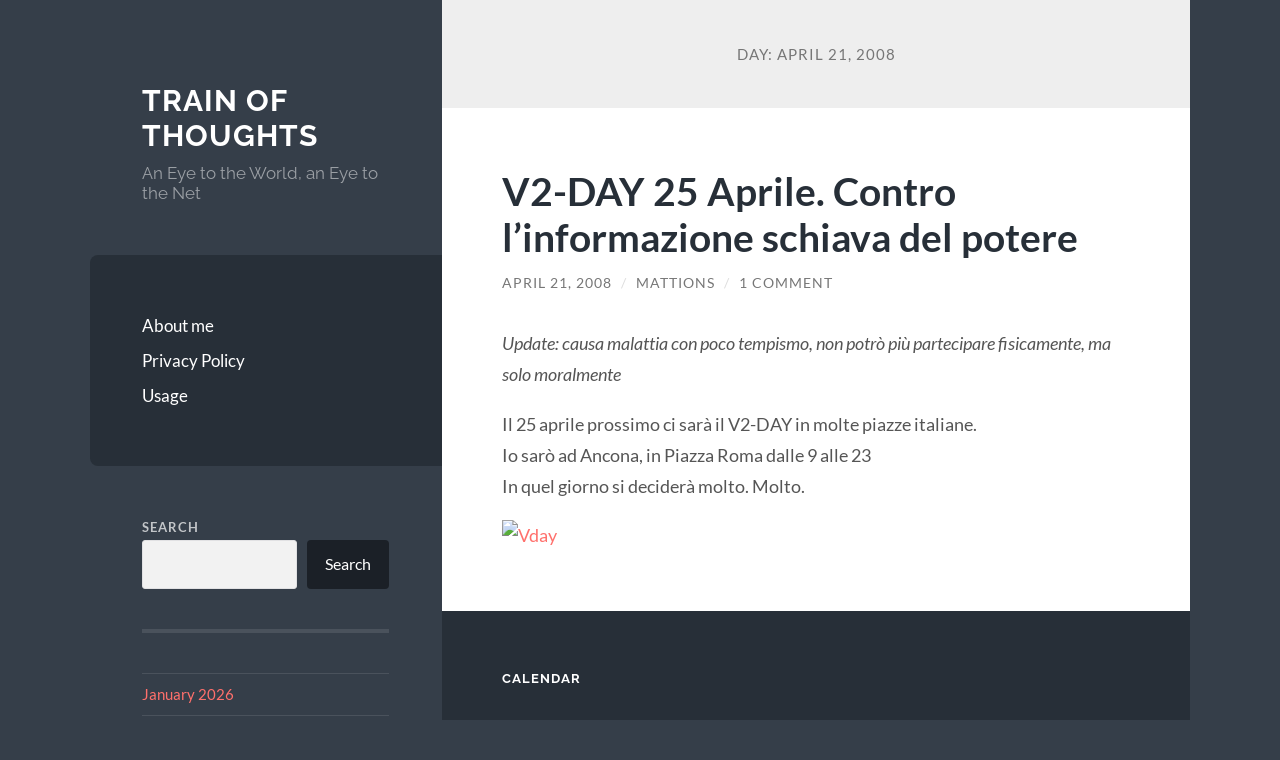

--- FILE ---
content_type: text/html; charset=UTF-8
request_url: https://blog.michelemattioni.me/2008/04/21/
body_size: 11771
content:
<!DOCTYPE html>

<html lang="en-US">

	<head>

		<meta charset="UTF-8">
		<meta name="viewport" content="width=device-width, initial-scale=1.0" >

		<link rel="profile" href="http://gmpg.org/xfn/11">

		<title>April 21, 2008 &#8211; Train of Thoughts</title>
<meta name='robots' content='max-image-preview:large' />
<link rel="alternate" type="application/rss+xml" title="Train of Thoughts &raquo; Feed" href="https://blog.michelemattioni.me/feed/" />
<link rel="alternate" type="application/rss+xml" title="Train of Thoughts &raquo; Comments Feed" href="https://blog.michelemattioni.me/comments/feed/" />
		<!-- This site uses the Google Analytics by MonsterInsights plugin v9.11.1 - Using Analytics tracking - https://www.monsterinsights.com/ -->
							<script src="//www.googletagmanager.com/gtag/js?id=G-6X1ZQE07NT"  data-cfasync="false" data-wpfc-render="false" type="text/javascript" async></script>
			<script data-cfasync="false" data-wpfc-render="false" type="text/javascript">
				var mi_version = '9.11.1';
				var mi_track_user = true;
				var mi_no_track_reason = '';
								var MonsterInsightsDefaultLocations = {"page_location":"https:\/\/blog.michelemattioni.me\/2008\/04\/21\/"};
								if ( typeof MonsterInsightsPrivacyGuardFilter === 'function' ) {
					var MonsterInsightsLocations = (typeof MonsterInsightsExcludeQuery === 'object') ? MonsterInsightsPrivacyGuardFilter( MonsterInsightsExcludeQuery ) : MonsterInsightsPrivacyGuardFilter( MonsterInsightsDefaultLocations );
				} else {
					var MonsterInsightsLocations = (typeof MonsterInsightsExcludeQuery === 'object') ? MonsterInsightsExcludeQuery : MonsterInsightsDefaultLocations;
				}

								var disableStrs = [
										'ga-disable-G-6X1ZQE07NT',
									];

				/* Function to detect opted out users */
				function __gtagTrackerIsOptedOut() {
					for (var index = 0; index < disableStrs.length; index++) {
						if (document.cookie.indexOf(disableStrs[index] + '=true') > -1) {
							return true;
						}
					}

					return false;
				}

				/* Disable tracking if the opt-out cookie exists. */
				if (__gtagTrackerIsOptedOut()) {
					for (var index = 0; index < disableStrs.length; index++) {
						window[disableStrs[index]] = true;
					}
				}

				/* Opt-out function */
				function __gtagTrackerOptout() {
					for (var index = 0; index < disableStrs.length; index++) {
						document.cookie = disableStrs[index] + '=true; expires=Thu, 31 Dec 2099 23:59:59 UTC; path=/';
						window[disableStrs[index]] = true;
					}
				}

				if ('undefined' === typeof gaOptout) {
					function gaOptout() {
						__gtagTrackerOptout();
					}
				}
								window.dataLayer = window.dataLayer || [];

				window.MonsterInsightsDualTracker = {
					helpers: {},
					trackers: {},
				};
				if (mi_track_user) {
					function __gtagDataLayer() {
						dataLayer.push(arguments);
					}

					function __gtagTracker(type, name, parameters) {
						if (!parameters) {
							parameters = {};
						}

						if (parameters.send_to) {
							__gtagDataLayer.apply(null, arguments);
							return;
						}

						if (type === 'event') {
														parameters.send_to = monsterinsights_frontend.v4_id;
							var hookName = name;
							if (typeof parameters['event_category'] !== 'undefined') {
								hookName = parameters['event_category'] + ':' + name;
							}

							if (typeof MonsterInsightsDualTracker.trackers[hookName] !== 'undefined') {
								MonsterInsightsDualTracker.trackers[hookName](parameters);
							} else {
								__gtagDataLayer('event', name, parameters);
							}
							
						} else {
							__gtagDataLayer.apply(null, arguments);
						}
					}

					__gtagTracker('js', new Date());
					__gtagTracker('set', {
						'developer_id.dZGIzZG': true,
											});
					if ( MonsterInsightsLocations.page_location ) {
						__gtagTracker('set', MonsterInsightsLocations);
					}
										__gtagTracker('config', 'G-6X1ZQE07NT', {"forceSSL":"true","link_attribution":"true"} );
										window.gtag = __gtagTracker;										(function () {
						/* https://developers.google.com/analytics/devguides/collection/analyticsjs/ */
						/* ga and __gaTracker compatibility shim. */
						var noopfn = function () {
							return null;
						};
						var newtracker = function () {
							return new Tracker();
						};
						var Tracker = function () {
							return null;
						};
						var p = Tracker.prototype;
						p.get = noopfn;
						p.set = noopfn;
						p.send = function () {
							var args = Array.prototype.slice.call(arguments);
							args.unshift('send');
							__gaTracker.apply(null, args);
						};
						var __gaTracker = function () {
							var len = arguments.length;
							if (len === 0) {
								return;
							}
							var f = arguments[len - 1];
							if (typeof f !== 'object' || f === null || typeof f.hitCallback !== 'function') {
								if ('send' === arguments[0]) {
									var hitConverted, hitObject = false, action;
									if ('event' === arguments[1]) {
										if ('undefined' !== typeof arguments[3]) {
											hitObject = {
												'eventAction': arguments[3],
												'eventCategory': arguments[2],
												'eventLabel': arguments[4],
												'value': arguments[5] ? arguments[5] : 1,
											}
										}
									}
									if ('pageview' === arguments[1]) {
										if ('undefined' !== typeof arguments[2]) {
											hitObject = {
												'eventAction': 'page_view',
												'page_path': arguments[2],
											}
										}
									}
									if (typeof arguments[2] === 'object') {
										hitObject = arguments[2];
									}
									if (typeof arguments[5] === 'object') {
										Object.assign(hitObject, arguments[5]);
									}
									if ('undefined' !== typeof arguments[1].hitType) {
										hitObject = arguments[1];
										if ('pageview' === hitObject.hitType) {
											hitObject.eventAction = 'page_view';
										}
									}
									if (hitObject) {
										action = 'timing' === arguments[1].hitType ? 'timing_complete' : hitObject.eventAction;
										hitConverted = mapArgs(hitObject);
										__gtagTracker('event', action, hitConverted);
									}
								}
								return;
							}

							function mapArgs(args) {
								var arg, hit = {};
								var gaMap = {
									'eventCategory': 'event_category',
									'eventAction': 'event_action',
									'eventLabel': 'event_label',
									'eventValue': 'event_value',
									'nonInteraction': 'non_interaction',
									'timingCategory': 'event_category',
									'timingVar': 'name',
									'timingValue': 'value',
									'timingLabel': 'event_label',
									'page': 'page_path',
									'location': 'page_location',
									'title': 'page_title',
									'referrer' : 'page_referrer',
								};
								for (arg in args) {
																		if (!(!args.hasOwnProperty(arg) || !gaMap.hasOwnProperty(arg))) {
										hit[gaMap[arg]] = args[arg];
									} else {
										hit[arg] = args[arg];
									}
								}
								return hit;
							}

							try {
								f.hitCallback();
							} catch (ex) {
							}
						};
						__gaTracker.create = newtracker;
						__gaTracker.getByName = newtracker;
						__gaTracker.getAll = function () {
							return [];
						};
						__gaTracker.remove = noopfn;
						__gaTracker.loaded = true;
						window['__gaTracker'] = __gaTracker;
					})();
									} else {
										console.log("");
					(function () {
						function __gtagTracker() {
							return null;
						}

						window['__gtagTracker'] = __gtagTracker;
						window['gtag'] = __gtagTracker;
					})();
									}
			</script>
							<!-- / Google Analytics by MonsterInsights -->
		<style id='wp-img-auto-sizes-contain-inline-css' type='text/css'>
img:is([sizes=auto i],[sizes^="auto," i]){contain-intrinsic-size:3000px 1500px}
/*# sourceURL=wp-img-auto-sizes-contain-inline-css */
</style>
<style id='wp-emoji-styles-inline-css' type='text/css'>

	img.wp-smiley, img.emoji {
		display: inline !important;
		border: none !important;
		box-shadow: none !important;
		height: 1em !important;
		width: 1em !important;
		margin: 0 0.07em !important;
		vertical-align: -0.1em !important;
		background: none !important;
		padding: 0 !important;
	}
/*# sourceURL=wp-emoji-styles-inline-css */
</style>
<style id='wp-block-library-inline-css' type='text/css'>
:root{--wp-block-synced-color:#7a00df;--wp-block-synced-color--rgb:122,0,223;--wp-bound-block-color:var(--wp-block-synced-color);--wp-editor-canvas-background:#ddd;--wp-admin-theme-color:#007cba;--wp-admin-theme-color--rgb:0,124,186;--wp-admin-theme-color-darker-10:#006ba1;--wp-admin-theme-color-darker-10--rgb:0,107,160.5;--wp-admin-theme-color-darker-20:#005a87;--wp-admin-theme-color-darker-20--rgb:0,90,135;--wp-admin-border-width-focus:2px}@media (min-resolution:192dpi){:root{--wp-admin-border-width-focus:1.5px}}.wp-element-button{cursor:pointer}:root .has-very-light-gray-background-color{background-color:#eee}:root .has-very-dark-gray-background-color{background-color:#313131}:root .has-very-light-gray-color{color:#eee}:root .has-very-dark-gray-color{color:#313131}:root .has-vivid-green-cyan-to-vivid-cyan-blue-gradient-background{background:linear-gradient(135deg,#00d084,#0693e3)}:root .has-purple-crush-gradient-background{background:linear-gradient(135deg,#34e2e4,#4721fb 50%,#ab1dfe)}:root .has-hazy-dawn-gradient-background{background:linear-gradient(135deg,#faaca8,#dad0ec)}:root .has-subdued-olive-gradient-background{background:linear-gradient(135deg,#fafae1,#67a671)}:root .has-atomic-cream-gradient-background{background:linear-gradient(135deg,#fdd79a,#004a59)}:root .has-nightshade-gradient-background{background:linear-gradient(135deg,#330968,#31cdcf)}:root .has-midnight-gradient-background{background:linear-gradient(135deg,#020381,#2874fc)}:root{--wp--preset--font-size--normal:16px;--wp--preset--font-size--huge:42px}.has-regular-font-size{font-size:1em}.has-larger-font-size{font-size:2.625em}.has-normal-font-size{font-size:var(--wp--preset--font-size--normal)}.has-huge-font-size{font-size:var(--wp--preset--font-size--huge)}.has-text-align-center{text-align:center}.has-text-align-left{text-align:left}.has-text-align-right{text-align:right}.has-fit-text{white-space:nowrap!important}#end-resizable-editor-section{display:none}.aligncenter{clear:both}.items-justified-left{justify-content:flex-start}.items-justified-center{justify-content:center}.items-justified-right{justify-content:flex-end}.items-justified-space-between{justify-content:space-between}.screen-reader-text{border:0;clip-path:inset(50%);height:1px;margin:-1px;overflow:hidden;padding:0;position:absolute;width:1px;word-wrap:normal!important}.screen-reader-text:focus{background-color:#ddd;clip-path:none;color:#444;display:block;font-size:1em;height:auto;left:5px;line-height:normal;padding:15px 23px 14px;text-decoration:none;top:5px;width:auto;z-index:100000}html :where(.has-border-color){border-style:solid}html :where([style*=border-top-color]){border-top-style:solid}html :where([style*=border-right-color]){border-right-style:solid}html :where([style*=border-bottom-color]){border-bottom-style:solid}html :where([style*=border-left-color]){border-left-style:solid}html :where([style*=border-width]){border-style:solid}html :where([style*=border-top-width]){border-top-style:solid}html :where([style*=border-right-width]){border-right-style:solid}html :where([style*=border-bottom-width]){border-bottom-style:solid}html :where([style*=border-left-width]){border-left-style:solid}html :where(img[class*=wp-image-]){height:auto;max-width:100%}:where(figure){margin:0 0 1em}html :where(.is-position-sticky){--wp-admin--admin-bar--position-offset:var(--wp-admin--admin-bar--height,0px)}@media screen and (max-width:600px){html :where(.is-position-sticky){--wp-admin--admin-bar--position-offset:0px}}

/*# sourceURL=wp-block-library-inline-css */
</style><style id='wp-block-archives-inline-css' type='text/css'>
.wp-block-archives{box-sizing:border-box}.wp-block-archives-dropdown label{display:block}
/*# sourceURL=https://blog.michelemattioni.me/wp-includes/blocks/archives/style.min.css */
</style>
<style id='wp-block-search-inline-css' type='text/css'>
.wp-block-search__button{margin-left:10px;word-break:normal}.wp-block-search__button.has-icon{line-height:0}.wp-block-search__button svg{height:1.25em;min-height:24px;min-width:24px;width:1.25em;fill:currentColor;vertical-align:text-bottom}:where(.wp-block-search__button){border:1px solid #ccc;padding:6px 10px}.wp-block-search__inside-wrapper{display:flex;flex:auto;flex-wrap:nowrap;max-width:100%}.wp-block-search__label{width:100%}.wp-block-search.wp-block-search__button-only .wp-block-search__button{box-sizing:border-box;display:flex;flex-shrink:0;justify-content:center;margin-left:0;max-width:100%}.wp-block-search.wp-block-search__button-only .wp-block-search__inside-wrapper{min-width:0!important;transition-property:width}.wp-block-search.wp-block-search__button-only .wp-block-search__input{flex-basis:100%;transition-duration:.3s}.wp-block-search.wp-block-search__button-only.wp-block-search__searchfield-hidden,.wp-block-search.wp-block-search__button-only.wp-block-search__searchfield-hidden .wp-block-search__inside-wrapper{overflow:hidden}.wp-block-search.wp-block-search__button-only.wp-block-search__searchfield-hidden .wp-block-search__input{border-left-width:0!important;border-right-width:0!important;flex-basis:0;flex-grow:0;margin:0;min-width:0!important;padding-left:0!important;padding-right:0!important;width:0!important}:where(.wp-block-search__input){appearance:none;border:1px solid #949494;flex-grow:1;font-family:inherit;font-size:inherit;font-style:inherit;font-weight:inherit;letter-spacing:inherit;line-height:inherit;margin-left:0;margin-right:0;min-width:3rem;padding:8px;text-decoration:unset!important;text-transform:inherit}:where(.wp-block-search__button-inside .wp-block-search__inside-wrapper){background-color:#fff;border:1px solid #949494;box-sizing:border-box;padding:4px}:where(.wp-block-search__button-inside .wp-block-search__inside-wrapper) .wp-block-search__input{border:none;border-radius:0;padding:0 4px}:where(.wp-block-search__button-inside .wp-block-search__inside-wrapper) .wp-block-search__input:focus{outline:none}:where(.wp-block-search__button-inside .wp-block-search__inside-wrapper) :where(.wp-block-search__button){padding:4px 8px}.wp-block-search.aligncenter .wp-block-search__inside-wrapper{margin:auto}.wp-block[data-align=right] .wp-block-search.wp-block-search__button-only .wp-block-search__inside-wrapper{float:right}
/*# sourceURL=https://blog.michelemattioni.me/wp-includes/blocks/search/style.min.css */
</style>
<style id='global-styles-inline-css' type='text/css'>
:root{--wp--preset--aspect-ratio--square: 1;--wp--preset--aspect-ratio--4-3: 4/3;--wp--preset--aspect-ratio--3-4: 3/4;--wp--preset--aspect-ratio--3-2: 3/2;--wp--preset--aspect-ratio--2-3: 2/3;--wp--preset--aspect-ratio--16-9: 16/9;--wp--preset--aspect-ratio--9-16: 9/16;--wp--preset--color--black: #272F38;--wp--preset--color--cyan-bluish-gray: #abb8c3;--wp--preset--color--white: #fff;--wp--preset--color--pale-pink: #f78da7;--wp--preset--color--vivid-red: #cf2e2e;--wp--preset--color--luminous-vivid-orange: #ff6900;--wp--preset--color--luminous-vivid-amber: #fcb900;--wp--preset--color--light-green-cyan: #7bdcb5;--wp--preset--color--vivid-green-cyan: #00d084;--wp--preset--color--pale-cyan-blue: #8ed1fc;--wp--preset--color--vivid-cyan-blue: #0693e3;--wp--preset--color--vivid-purple: #9b51e0;--wp--preset--color--accent: #FF706C;--wp--preset--color--dark-gray: #444;--wp--preset--color--medium-gray: #666;--wp--preset--color--light-gray: #888;--wp--preset--gradient--vivid-cyan-blue-to-vivid-purple: linear-gradient(135deg,rgb(6,147,227) 0%,rgb(155,81,224) 100%);--wp--preset--gradient--light-green-cyan-to-vivid-green-cyan: linear-gradient(135deg,rgb(122,220,180) 0%,rgb(0,208,130) 100%);--wp--preset--gradient--luminous-vivid-amber-to-luminous-vivid-orange: linear-gradient(135deg,rgb(252,185,0) 0%,rgb(255,105,0) 100%);--wp--preset--gradient--luminous-vivid-orange-to-vivid-red: linear-gradient(135deg,rgb(255,105,0) 0%,rgb(207,46,46) 100%);--wp--preset--gradient--very-light-gray-to-cyan-bluish-gray: linear-gradient(135deg,rgb(238,238,238) 0%,rgb(169,184,195) 100%);--wp--preset--gradient--cool-to-warm-spectrum: linear-gradient(135deg,rgb(74,234,220) 0%,rgb(151,120,209) 20%,rgb(207,42,186) 40%,rgb(238,44,130) 60%,rgb(251,105,98) 80%,rgb(254,248,76) 100%);--wp--preset--gradient--blush-light-purple: linear-gradient(135deg,rgb(255,206,236) 0%,rgb(152,150,240) 100%);--wp--preset--gradient--blush-bordeaux: linear-gradient(135deg,rgb(254,205,165) 0%,rgb(254,45,45) 50%,rgb(107,0,62) 100%);--wp--preset--gradient--luminous-dusk: linear-gradient(135deg,rgb(255,203,112) 0%,rgb(199,81,192) 50%,rgb(65,88,208) 100%);--wp--preset--gradient--pale-ocean: linear-gradient(135deg,rgb(255,245,203) 0%,rgb(182,227,212) 50%,rgb(51,167,181) 100%);--wp--preset--gradient--electric-grass: linear-gradient(135deg,rgb(202,248,128) 0%,rgb(113,206,126) 100%);--wp--preset--gradient--midnight: linear-gradient(135deg,rgb(2,3,129) 0%,rgb(40,116,252) 100%);--wp--preset--font-size--small: 16px;--wp--preset--font-size--medium: 20px;--wp--preset--font-size--large: 24px;--wp--preset--font-size--x-large: 42px;--wp--preset--font-size--regular: 18px;--wp--preset--font-size--larger: 32px;--wp--preset--spacing--20: 0.44rem;--wp--preset--spacing--30: 0.67rem;--wp--preset--spacing--40: 1rem;--wp--preset--spacing--50: 1.5rem;--wp--preset--spacing--60: 2.25rem;--wp--preset--spacing--70: 3.38rem;--wp--preset--spacing--80: 5.06rem;--wp--preset--shadow--natural: 6px 6px 9px rgba(0, 0, 0, 0.2);--wp--preset--shadow--deep: 12px 12px 50px rgba(0, 0, 0, 0.4);--wp--preset--shadow--sharp: 6px 6px 0px rgba(0, 0, 0, 0.2);--wp--preset--shadow--outlined: 6px 6px 0px -3px rgb(255, 255, 255), 6px 6px rgb(0, 0, 0);--wp--preset--shadow--crisp: 6px 6px 0px rgb(0, 0, 0);}:where(.is-layout-flex){gap: 0.5em;}:where(.is-layout-grid){gap: 0.5em;}body .is-layout-flex{display: flex;}.is-layout-flex{flex-wrap: wrap;align-items: center;}.is-layout-flex > :is(*, div){margin: 0;}body .is-layout-grid{display: grid;}.is-layout-grid > :is(*, div){margin: 0;}:where(.wp-block-columns.is-layout-flex){gap: 2em;}:where(.wp-block-columns.is-layout-grid){gap: 2em;}:where(.wp-block-post-template.is-layout-flex){gap: 1.25em;}:where(.wp-block-post-template.is-layout-grid){gap: 1.25em;}.has-black-color{color: var(--wp--preset--color--black) !important;}.has-cyan-bluish-gray-color{color: var(--wp--preset--color--cyan-bluish-gray) !important;}.has-white-color{color: var(--wp--preset--color--white) !important;}.has-pale-pink-color{color: var(--wp--preset--color--pale-pink) !important;}.has-vivid-red-color{color: var(--wp--preset--color--vivid-red) !important;}.has-luminous-vivid-orange-color{color: var(--wp--preset--color--luminous-vivid-orange) !important;}.has-luminous-vivid-amber-color{color: var(--wp--preset--color--luminous-vivid-amber) !important;}.has-light-green-cyan-color{color: var(--wp--preset--color--light-green-cyan) !important;}.has-vivid-green-cyan-color{color: var(--wp--preset--color--vivid-green-cyan) !important;}.has-pale-cyan-blue-color{color: var(--wp--preset--color--pale-cyan-blue) !important;}.has-vivid-cyan-blue-color{color: var(--wp--preset--color--vivid-cyan-blue) !important;}.has-vivid-purple-color{color: var(--wp--preset--color--vivid-purple) !important;}.has-black-background-color{background-color: var(--wp--preset--color--black) !important;}.has-cyan-bluish-gray-background-color{background-color: var(--wp--preset--color--cyan-bluish-gray) !important;}.has-white-background-color{background-color: var(--wp--preset--color--white) !important;}.has-pale-pink-background-color{background-color: var(--wp--preset--color--pale-pink) !important;}.has-vivid-red-background-color{background-color: var(--wp--preset--color--vivid-red) !important;}.has-luminous-vivid-orange-background-color{background-color: var(--wp--preset--color--luminous-vivid-orange) !important;}.has-luminous-vivid-amber-background-color{background-color: var(--wp--preset--color--luminous-vivid-amber) !important;}.has-light-green-cyan-background-color{background-color: var(--wp--preset--color--light-green-cyan) !important;}.has-vivid-green-cyan-background-color{background-color: var(--wp--preset--color--vivid-green-cyan) !important;}.has-pale-cyan-blue-background-color{background-color: var(--wp--preset--color--pale-cyan-blue) !important;}.has-vivid-cyan-blue-background-color{background-color: var(--wp--preset--color--vivid-cyan-blue) !important;}.has-vivid-purple-background-color{background-color: var(--wp--preset--color--vivid-purple) !important;}.has-black-border-color{border-color: var(--wp--preset--color--black) !important;}.has-cyan-bluish-gray-border-color{border-color: var(--wp--preset--color--cyan-bluish-gray) !important;}.has-white-border-color{border-color: var(--wp--preset--color--white) !important;}.has-pale-pink-border-color{border-color: var(--wp--preset--color--pale-pink) !important;}.has-vivid-red-border-color{border-color: var(--wp--preset--color--vivid-red) !important;}.has-luminous-vivid-orange-border-color{border-color: var(--wp--preset--color--luminous-vivid-orange) !important;}.has-luminous-vivid-amber-border-color{border-color: var(--wp--preset--color--luminous-vivid-amber) !important;}.has-light-green-cyan-border-color{border-color: var(--wp--preset--color--light-green-cyan) !important;}.has-vivid-green-cyan-border-color{border-color: var(--wp--preset--color--vivid-green-cyan) !important;}.has-pale-cyan-blue-border-color{border-color: var(--wp--preset--color--pale-cyan-blue) !important;}.has-vivid-cyan-blue-border-color{border-color: var(--wp--preset--color--vivid-cyan-blue) !important;}.has-vivid-purple-border-color{border-color: var(--wp--preset--color--vivid-purple) !important;}.has-vivid-cyan-blue-to-vivid-purple-gradient-background{background: var(--wp--preset--gradient--vivid-cyan-blue-to-vivid-purple) !important;}.has-light-green-cyan-to-vivid-green-cyan-gradient-background{background: var(--wp--preset--gradient--light-green-cyan-to-vivid-green-cyan) !important;}.has-luminous-vivid-amber-to-luminous-vivid-orange-gradient-background{background: var(--wp--preset--gradient--luminous-vivid-amber-to-luminous-vivid-orange) !important;}.has-luminous-vivid-orange-to-vivid-red-gradient-background{background: var(--wp--preset--gradient--luminous-vivid-orange-to-vivid-red) !important;}.has-very-light-gray-to-cyan-bluish-gray-gradient-background{background: var(--wp--preset--gradient--very-light-gray-to-cyan-bluish-gray) !important;}.has-cool-to-warm-spectrum-gradient-background{background: var(--wp--preset--gradient--cool-to-warm-spectrum) !important;}.has-blush-light-purple-gradient-background{background: var(--wp--preset--gradient--blush-light-purple) !important;}.has-blush-bordeaux-gradient-background{background: var(--wp--preset--gradient--blush-bordeaux) !important;}.has-luminous-dusk-gradient-background{background: var(--wp--preset--gradient--luminous-dusk) !important;}.has-pale-ocean-gradient-background{background: var(--wp--preset--gradient--pale-ocean) !important;}.has-electric-grass-gradient-background{background: var(--wp--preset--gradient--electric-grass) !important;}.has-midnight-gradient-background{background: var(--wp--preset--gradient--midnight) !important;}.has-small-font-size{font-size: var(--wp--preset--font-size--small) !important;}.has-medium-font-size{font-size: var(--wp--preset--font-size--medium) !important;}.has-large-font-size{font-size: var(--wp--preset--font-size--large) !important;}.has-x-large-font-size{font-size: var(--wp--preset--font-size--x-large) !important;}
/*# sourceURL=global-styles-inline-css */
</style>

<style id='classic-theme-styles-inline-css' type='text/css'>
/*! This file is auto-generated */
.wp-block-button__link{color:#fff;background-color:#32373c;border-radius:9999px;box-shadow:none;text-decoration:none;padding:calc(.667em + 2px) calc(1.333em + 2px);font-size:1.125em}.wp-block-file__button{background:#32373c;color:#fff;text-decoration:none}
/*# sourceURL=/wp-includes/css/classic-themes.min.css */
</style>
<link rel='stylesheet' id='wilson_fonts-css' href='https://blog.michelemattioni.me/wp-content/themes/wilson/assets/css/fonts.css?ver=6.9' type='text/css' media='all' />
<link rel='stylesheet' id='wilson_style-css' href='https://blog.michelemattioni.me/wp-content/themes/wilson/style.css?ver=2.1.3' type='text/css' media='all' />
<script type="text/javascript" src="https://blog.michelemattioni.me/wp-content/plugins/google-analytics-for-wordpress/assets/js/frontend-gtag.min.js?ver=9.11.1" id="monsterinsights-frontend-script-js" async="async" data-wp-strategy="async"></script>
<script data-cfasync="false" data-wpfc-render="false" type="text/javascript" id='monsterinsights-frontend-script-js-extra'>/* <![CDATA[ */
var monsterinsights_frontend = {"js_events_tracking":"true","download_extensions":"doc,pdf,ppt,zip,xls,docx,pptx,xlsx","inbound_paths":"[]","home_url":"https:\/\/blog.michelemattioni.me","hash_tracking":"false","v4_id":"G-6X1ZQE07NT"};/* ]]> */
</script>
<script type="text/javascript" src="https://blog.michelemattioni.me/wp-includes/js/jquery/jquery.min.js?ver=3.7.1" id="jquery-core-js"></script>
<script type="text/javascript" src="https://blog.michelemattioni.me/wp-includes/js/jquery/jquery-migrate.min.js?ver=3.4.1" id="jquery-migrate-js"></script>
<script type="text/javascript" src="https://blog.michelemattioni.me/wp-content/themes/wilson/assets/js/global.js?ver=2.1.3" id="wilson_global-js"></script>
<link rel="https://api.w.org/" href="https://blog.michelemattioni.me/wp-json/" /><link rel="EditURI" type="application/rsd+xml" title="RSD" href="https://blog.michelemattioni.me/xmlrpc.php?rsd" />
<meta name="generator" content="WordPress 6.9" />
		<style type="text/css" id="wp-custom-css">
			/*
Welcome to Custom CSS!

To learn how this works, see http://wp.me/PEmnE-Bt
*/
/* .blog-menu{
	margin-right: 10px;
} */
.wrapper {
	background: #353e49;
}
#disqus_thread {
	padding-left: 50px;
	padding-right: 50px;
}		</style>
		
	</head>
	
	<body class="archive date wp-theme-wilson">

		
		<a class="skip-link button" href="#site-content">Skip to the content</a>
	
		<div class="wrapper">
	
			<header class="sidebar" id="site-header">
							
				<div class="blog-header">

									
						<div class="blog-info">
						
															<div class="blog-title">
									<a href="https://blog.michelemattioni.me" rel="home">Train of Thoughts</a>
								</div>
														
															<p class="blog-description">An Eye to the World, an Eye to the Net</p>
													
						</div><!-- .blog-info -->
						
					
				</div><!-- .blog-header -->
				
				<div class="nav-toggle toggle">
				
					<p>
						<span class="show">Show menu</span>
						<span class="hide">Hide menu</span>
					</p>
				
					<div class="bars">
							
						<div class="bar"></div>
						<div class="bar"></div>
						<div class="bar"></div>
						
						<div class="clear"></div>
						
					</div><!-- .bars -->
				
				</div><!-- .nav-toggle -->
				
				<div class="blog-menu">
			
					<ul class="navigation">
					
						<li class="page_item page-item-5"><a href="https://blog.michelemattioni.me/about-me/">About me</a></li>
<li class="page_item page-item-3039"><a href="https://blog.michelemattioni.me/privacy-policy/">Privacy Policy</a></li>
<li class="page_item page-item-227"><a href="https://blog.michelemattioni.me/usage/">Usage</a></li>
												
					</ul><!-- .navigation -->
				</div><!-- .blog-menu -->
				
				<div class="mobile-menu">
						 
					<ul class="navigation">
					
						<li class="page_item page-item-5"><a href="https://blog.michelemattioni.me/about-me/">About me</a></li>
<li class="page_item page-item-3039"><a href="https://blog.michelemattioni.me/privacy-policy/">Privacy Policy</a></li>
<li class="page_item page-item-227"><a href="https://blog.michelemattioni.me/usage/">Usage</a></li>
						
					</ul>
					 
				</div><!-- .mobile-menu -->
				
				
					<div class="widgets" role="complementary">
					
						<div id="block-6" class="widget widget_block widget_search"><div class="widget-content"><form role="search" method="get" action="https://blog.michelemattioni.me/" class="wp-block-search__button-outside wp-block-search__text-button wp-block-search"    ><label class="wp-block-search__label" for="wp-block-search__input-1" >Search</label><div class="wp-block-search__inside-wrapper" ><input class="wp-block-search__input" id="wp-block-search__input-1" placeholder="" value="" type="search" name="s" required /><button aria-label="Search" class="wp-block-search__button wp-element-button" type="submit" >Search</button></div></form></div></div><div id="block-4" class="widget widget_block widget_archive"><div class="widget-content"><ul class="wp-block-archives-list wp-block-archives">	<li><a href='https://blog.michelemattioni.me/2026/01/'>January 2026</a></li>
	<li><a href='https://blog.michelemattioni.me/2025/12/'>December 2025</a></li>
	<li><a href='https://blog.michelemattioni.me/2025/11/'>November 2025</a></li>
	<li><a href='https://blog.michelemattioni.me/2025/04/'>April 2025</a></li>
	<li><a href='https://blog.michelemattioni.me/2025/01/'>January 2025</a></li>
	<li><a href='https://blog.michelemattioni.me/2022/08/'>August 2022</a></li>
	<li><a href='https://blog.michelemattioni.me/2022/05/'>May 2022</a></li>
	<li><a href='https://blog.michelemattioni.me/2021/08/'>August 2021</a></li>
	<li><a href='https://blog.michelemattioni.me/2020/12/'>December 2020</a></li>
	<li><a href='https://blog.michelemattioni.me/2020/09/'>September 2020</a></li>
	<li><a href='https://blog.michelemattioni.me/2020/01/'>January 2020</a></li>
	<li><a href='https://blog.michelemattioni.me/2019/09/'>September 2019</a></li>
	<li><a href='https://blog.michelemattioni.me/2018/12/'>December 2018</a></li>
	<li><a href='https://blog.michelemattioni.me/2018/07/'>July 2018</a></li>
	<li><a href='https://blog.michelemattioni.me/2017/12/'>December 2017</a></li>
	<li><a href='https://blog.michelemattioni.me/2017/05/'>May 2017</a></li>
	<li><a href='https://blog.michelemattioni.me/2017/02/'>February 2017</a></li>
	<li><a href='https://blog.michelemattioni.me/2017/01/'>January 2017</a></li>
	<li><a href='https://blog.michelemattioni.me/2016/12/'>December 2016</a></li>
	<li><a href='https://blog.michelemattioni.me/2016/03/'>March 2016</a></li>
	<li><a href='https://blog.michelemattioni.me/2016/02/'>February 2016</a></li>
	<li><a href='https://blog.michelemattioni.me/2016/01/'>January 2016</a></li>
	<li><a href='https://blog.michelemattioni.me/2015/12/'>December 2015</a></li>
	<li><a href='https://blog.michelemattioni.me/2015/11/'>November 2015</a></li>
	<li><a href='https://blog.michelemattioni.me/2015/10/'>October 2015</a></li>
	<li><a href='https://blog.michelemattioni.me/2015/09/'>September 2015</a></li>
	<li><a href='https://blog.michelemattioni.me/2015/08/'>August 2015</a></li>
	<li><a href='https://blog.michelemattioni.me/2015/07/'>July 2015</a></li>
	<li><a href='https://blog.michelemattioni.me/2015/06/'>June 2015</a></li>
	<li><a href='https://blog.michelemattioni.me/2015/05/'>May 2015</a></li>
	<li><a href='https://blog.michelemattioni.me/2015/03/'>March 2015</a></li>
	<li><a href='https://blog.michelemattioni.me/2015/01/'>January 2015</a></li>
	<li><a href='https://blog.michelemattioni.me/2014/12/'>December 2014</a></li>
	<li><a href='https://blog.michelemattioni.me/2014/10/'>October 2014</a></li>
	<li><a href='https://blog.michelemattioni.me/2013/12/'>December 2013</a></li>
	<li><a href='https://blog.michelemattioni.me/2013/08/'>August 2013</a></li>
	<li><a href='https://blog.michelemattioni.me/2013/05/'>May 2013</a></li>
	<li><a href='https://blog.michelemattioni.me/2013/04/'>April 2013</a></li>
	<li><a href='https://blog.michelemattioni.me/2013/02/'>February 2013</a></li>
	<li><a href='https://blog.michelemattioni.me/2013/01/'>January 2013</a></li>
	<li><a href='https://blog.michelemattioni.me/2012/12/'>December 2012</a></li>
	<li><a href='https://blog.michelemattioni.me/2012/10/'>October 2012</a></li>
	<li><a href='https://blog.michelemattioni.me/2012/09/'>September 2012</a></li>
	<li><a href='https://blog.michelemattioni.me/2012/08/'>August 2012</a></li>
	<li><a href='https://blog.michelemattioni.me/2012/07/'>July 2012</a></li>
	<li><a href='https://blog.michelemattioni.me/2012/06/'>June 2012</a></li>
	<li><a href='https://blog.michelemattioni.me/2012/05/'>May 2012</a></li>
	<li><a href='https://blog.michelemattioni.me/2012/04/'>April 2012</a></li>
	<li><a href='https://blog.michelemattioni.me/2012/02/'>February 2012</a></li>
	<li><a href='https://blog.michelemattioni.me/2012/01/'>January 2012</a></li>
	<li><a href='https://blog.michelemattioni.me/2011/11/'>November 2011</a></li>
	<li><a href='https://blog.michelemattioni.me/2011/10/'>October 2011</a></li>
	<li><a href='https://blog.michelemattioni.me/2011/09/'>September 2011</a></li>
	<li><a href='https://blog.michelemattioni.me/2011/07/'>July 2011</a></li>
	<li><a href='https://blog.michelemattioni.me/2011/06/'>June 2011</a></li>
	<li><a href='https://blog.michelemattioni.me/2011/05/'>May 2011</a></li>
	<li><a href='https://blog.michelemattioni.me/2011/04/'>April 2011</a></li>
	<li><a href='https://blog.michelemattioni.me/2011/03/'>March 2011</a></li>
	<li><a href='https://blog.michelemattioni.me/2011/02/'>February 2011</a></li>
	<li><a href='https://blog.michelemattioni.me/2011/01/'>January 2011</a></li>
	<li><a href='https://blog.michelemattioni.me/2010/12/'>December 2010</a></li>
	<li><a href='https://blog.michelemattioni.me/2010/11/'>November 2010</a></li>
	<li><a href='https://blog.michelemattioni.me/2010/10/'>October 2010</a></li>
	<li><a href='https://blog.michelemattioni.me/2010/09/'>September 2010</a></li>
	<li><a href='https://blog.michelemattioni.me/2010/08/'>August 2010</a></li>
	<li><a href='https://blog.michelemattioni.me/2010/07/'>July 2010</a></li>
	<li><a href='https://blog.michelemattioni.me/2010/06/'>June 2010</a></li>
	<li><a href='https://blog.michelemattioni.me/2010/05/'>May 2010</a></li>
	<li><a href='https://blog.michelemattioni.me/2010/04/'>April 2010</a></li>
	<li><a href='https://blog.michelemattioni.me/2010/03/'>March 2010</a></li>
	<li><a href='https://blog.michelemattioni.me/2010/02/'>February 2010</a></li>
	<li><a href='https://blog.michelemattioni.me/2010/01/'>January 2010</a></li>
	<li><a href='https://blog.michelemattioni.me/2009/12/'>December 2009</a></li>
	<li><a href='https://blog.michelemattioni.me/2009/11/'>November 2009</a></li>
	<li><a href='https://blog.michelemattioni.me/2009/10/'>October 2009</a></li>
	<li><a href='https://blog.michelemattioni.me/2009/09/'>September 2009</a></li>
	<li><a href='https://blog.michelemattioni.me/2009/08/'>August 2009</a></li>
	<li><a href='https://blog.michelemattioni.me/2009/07/'>July 2009</a></li>
	<li><a href='https://blog.michelemattioni.me/2009/06/'>June 2009</a></li>
	<li><a href='https://blog.michelemattioni.me/2009/05/'>May 2009</a></li>
	<li><a href='https://blog.michelemattioni.me/2009/04/'>April 2009</a></li>
	<li><a href='https://blog.michelemattioni.me/2009/03/'>March 2009</a></li>
	<li><a href='https://blog.michelemattioni.me/2009/02/'>February 2009</a></li>
	<li><a href='https://blog.michelemattioni.me/2009/01/'>January 2009</a></li>
	<li><a href='https://blog.michelemattioni.me/2008/12/'>December 2008</a></li>
	<li><a href='https://blog.michelemattioni.me/2008/11/'>November 2008</a></li>
	<li><a href='https://blog.michelemattioni.me/2008/10/'>October 2008</a></li>
	<li><a href='https://blog.michelemattioni.me/2008/09/'>September 2008</a></li>
	<li><a href='https://blog.michelemattioni.me/2008/08/'>August 2008</a></li>
	<li><a href='https://blog.michelemattioni.me/2008/07/'>July 2008</a></li>
	<li><a href='https://blog.michelemattioni.me/2008/06/'>June 2008</a></li>
	<li><a href='https://blog.michelemattioni.me/2008/05/'>May 2008</a></li>
	<li><a href='https://blog.michelemattioni.me/2008/04/' aria-current="page">April 2008</a></li>
	<li><a href='https://blog.michelemattioni.me/2008/03/'>March 2008</a></li>
	<li><a href='https://blog.michelemattioni.me/2008/02/'>February 2008</a></li>
	<li><a href='https://blog.michelemattioni.me/2008/01/'>January 2008</a></li>
	<li><a href='https://blog.michelemattioni.me/2007/12/'>December 2007</a></li>
	<li><a href='https://blog.michelemattioni.me/2007/11/'>November 2007</a></li>
	<li><a href='https://blog.michelemattioni.me/2007/10/'>October 2007</a></li>
	<li><a href='https://blog.michelemattioni.me/2007/09/'>September 2007</a></li>
	<li><a href='https://blog.michelemattioni.me/2007/08/'>August 2007</a></li>
	<li><a href='https://blog.michelemattioni.me/2007/07/'>July 2007</a></li>
	<li><a href='https://blog.michelemattioni.me/2007/05/'>May 2007</a></li>
	<li><a href='https://blog.michelemattioni.me/2007/04/'>April 2007</a></li>
	<li><a href='https://blog.michelemattioni.me/2007/03/'>March 2007</a></li>
	<li><a href='https://blog.michelemattioni.me/2007/02/'>February 2007</a></li>
	<li><a href='https://blog.michelemattioni.me/2007/01/'>January 2007</a></li>
	<li><a href='https://blog.michelemattioni.me/2006/12/'>December 2006</a></li>
	<li><a href='https://blog.michelemattioni.me/2006/11/'>November 2006</a></li>
	<li><a href='https://blog.michelemattioni.me/2006/10/'>October 2006</a></li>
	<li><a href='https://blog.michelemattioni.me/2006/09/'>September 2006</a></li>
	<li><a href='https://blog.michelemattioni.me/2006/08/'>August 2006</a></li>
</ul></div></div><div id="meta-4" class="widget widget_meta"><div class="widget-content"><h3 class="widget-title">Meta</h3>
		<ul>
						<li><a href="https://blog.michelemattioni.me/wp-login.php">Log in</a></li>
			<li><a href="https://blog.michelemattioni.me/feed/">Entries feed</a></li>
			<li><a href="https://blog.michelemattioni.me/comments/feed/">Comments feed</a></li>

			<li><a href="https://wordpress.org/">WordPress.org</a></li>
		</ul>

		</div></div>						
					</div><!-- .widgets -->
					
													
			</header><!-- .sidebar -->

			<main class="content" id="site-content">	
		<header class="archive-header">
		
							<h1 class="archive-title">Day: <span>April 21, 2008</span></h1>
			
						
		</header><!-- .archive-header -->
					
	
	<div class="posts">
			
				
			<article id="post-207" class="post-207 post type-post status-publish format-standard hentry category-azione category-informazione category-italiano category-politica tag-grillo tag-informazione tag-v2day">
		
				
<div class="post-inner">

	
		<header class="post-header">
			
			<h2 class="post-title">
				<a href="https://blog.michelemattioni.me/2008/04/21/v2-day-25-aprile-contro-linformazione-schiava-del-potere/" rel="bookmark">V2-DAY 25 Aprile. Contro l&#8217;informazione schiava del potere</a>
			</h2>
			
					
		<div class="post-meta">
		
			<span class="post-date"><a href="https://blog.michelemattioni.me/2008/04/21/v2-day-25-aprile-contro-linformazione-schiava-del-potere/">April 21, 2008</a></span>
			
			<span class="date-sep"> / </span>
				
			<span class="post-author"><a href="https://blog.michelemattioni.me/author/mattions/" title="Posts by mattions" rel="author">mattions</a></span>
			
						
				<span class="date-sep"> / </span>
				
				<a href="https://blog.michelemattioni.me/2008/04/21/v2-day-25-aprile-contro-linformazione-schiava-del-potere/#comments">1 Comment</a>			
						
						
												
		</div><!-- .post-meta -->

					
		</header><!-- .post-header -->

	
		
		<div class="post-content">
		
			<p><em>Update: causa malattia con poco tempismo, non potrò più partecipare fisicamente, ma solo moralmente</em></p>
<p>Il 25 aprile prossimo ci sarà il V2-DAY in molte piazze italiane.<br />
Io sarò ad Ancona, in Piazza Roma dalle 9 alle 23<br />
In quel giorno si deciderà molto. Molto.</p>
<p><a href="http://www.beppegrillo.it/v2day/area/index.php" target="_blank"><img decoding="async" src="http://www2.beppegrillo.it/v2day/immagini/banner.gif" border="0" alt="Vday" /></a></p>

		</div><!-- .post-content -->

	
</div><!-- .post-inner -->									
			</article><!-- .post -->
											
			
	</div><!-- .posts -->

			<footer class="footer section large-padding bg-dark clear" id="site-footer">

			
				<div class="footer-widgets group">
			
											<div class="column column-1 left">
							<div id="calendar-2" class="widget widget_calendar"><div class="widget-content"><h3 class="widget-title">Calendar</h3><div id="calendar_wrap" class="calendar_wrap"><table id="wp-calendar" class="wp-calendar-table">
	<caption>April 2008</caption>
	<thead>
	<tr>
		<th scope="col" aria-label="Monday">M</th>
		<th scope="col" aria-label="Tuesday">T</th>
		<th scope="col" aria-label="Wednesday">W</th>
		<th scope="col" aria-label="Thursday">T</th>
		<th scope="col" aria-label="Friday">F</th>
		<th scope="col" aria-label="Saturday">S</th>
		<th scope="col" aria-label="Sunday">S</th>
	</tr>
	</thead>
	<tbody>
	<tr>
		<td colspan="1" class="pad">&nbsp;</td><td><a href="https://blog.michelemattioni.me/2008/04/01/" aria-label="Posts published on April 1, 2008">1</a></td><td>2</td><td>3</td><td><a href="https://blog.michelemattioni.me/2008/04/04/" aria-label="Posts published on April 4, 2008">4</a></td><td>5</td><td>6</td>
	</tr>
	<tr>
		<td><a href="https://blog.michelemattioni.me/2008/04/07/" aria-label="Posts published on April 7, 2008">7</a></td><td><a href="https://blog.michelemattioni.me/2008/04/08/" aria-label="Posts published on April 8, 2008">8</a></td><td>9</td><td>10</td><td>11</td><td>12</td><td><a href="https://blog.michelemattioni.me/2008/04/13/" aria-label="Posts published on April 13, 2008">13</a></td>
	</tr>
	<tr>
		<td>14</td><td><a href="https://blog.michelemattioni.me/2008/04/15/" aria-label="Posts published on April 15, 2008">15</a></td><td><a href="https://blog.michelemattioni.me/2008/04/16/" aria-label="Posts published on April 16, 2008">16</a></td><td>17</td><td><a href="https://blog.michelemattioni.me/2008/04/18/" aria-label="Posts published on April 18, 2008">18</a></td><td>19</td><td>20</td>
	</tr>
	<tr>
		<td><a href="https://blog.michelemattioni.me/2008/04/21/" aria-label="Posts published on April 21, 2008">21</a></td><td>22</td><td>23</td><td>24</td><td>25</td><td>26</td><td>27</td>
	</tr>
	<tr>
		<td><a href="https://blog.michelemattioni.me/2008/04/28/" aria-label="Posts published on April 28, 2008">28</a></td><td>29</td><td>30</td>
		<td class="pad" colspan="4">&nbsp;</td>
	</tr>
	</tbody>
	</table><nav aria-label="Previous and next months" class="wp-calendar-nav">
		<span class="wp-calendar-nav-prev"><a href="https://blog.michelemattioni.me/2008/03/">&laquo; Mar</a></span>
		<span class="pad">&nbsp;</span>
		<span class="wp-calendar-nav-next"><a href="https://blog.michelemattioni.me/2008/05/">May &raquo;</a></span>
	</nav></div></div></div>						</div><!-- .column-1 -->
											
											<div class="column column-2 left">
													</div><!-- .column-2 -->
					
				</div><!-- .footer-widgets -->

			
			<div class="credits">
				
				<p class="credits-left">&copy; 2026 <a href="https://blog.michelemattioni.me">Train of Thoughts</a></p>
				
				<p class="credits-right"><span>Theme by <a href="https://andersnoren.se">Anders Nor&eacute;n</a></span> &mdash; <a class="tothetop" href="#site-header">Up &uarr;</a></p>
				
			</div><!-- .credits -->
		
		</footer><!-- #site-footer -->
		
	</main><!-- #site-content -->
	
</div><!-- .wrapper -->

<script type="speculationrules">
{"prefetch":[{"source":"document","where":{"and":[{"href_matches":"/*"},{"not":{"href_matches":["/wp-*.php","/wp-admin/*","/wp-content/uploads/*","/wp-content/*","/wp-content/plugins/*","/wp-content/themes/wilson/*","/*\\?(.+)"]}},{"not":{"selector_matches":"a[rel~=\"nofollow\"]"}},{"not":{"selector_matches":".no-prefetch, .no-prefetch a"}}]},"eagerness":"conservative"}]}
</script>
<script id="wp-emoji-settings" type="application/json">
{"baseUrl":"https://s.w.org/images/core/emoji/17.0.2/72x72/","ext":".png","svgUrl":"https://s.w.org/images/core/emoji/17.0.2/svg/","svgExt":".svg","source":{"concatemoji":"https://blog.michelemattioni.me/wp-includes/js/wp-emoji-release.min.js?ver=6.9"}}
</script>
<script type="module">
/* <![CDATA[ */
/*! This file is auto-generated */
const a=JSON.parse(document.getElementById("wp-emoji-settings").textContent),o=(window._wpemojiSettings=a,"wpEmojiSettingsSupports"),s=["flag","emoji"];function i(e){try{var t={supportTests:e,timestamp:(new Date).valueOf()};sessionStorage.setItem(o,JSON.stringify(t))}catch(e){}}function c(e,t,n){e.clearRect(0,0,e.canvas.width,e.canvas.height),e.fillText(t,0,0);t=new Uint32Array(e.getImageData(0,0,e.canvas.width,e.canvas.height).data);e.clearRect(0,0,e.canvas.width,e.canvas.height),e.fillText(n,0,0);const a=new Uint32Array(e.getImageData(0,0,e.canvas.width,e.canvas.height).data);return t.every((e,t)=>e===a[t])}function p(e,t){e.clearRect(0,0,e.canvas.width,e.canvas.height),e.fillText(t,0,0);var n=e.getImageData(16,16,1,1);for(let e=0;e<n.data.length;e++)if(0!==n.data[e])return!1;return!0}function u(e,t,n,a){switch(t){case"flag":return n(e,"\ud83c\udff3\ufe0f\u200d\u26a7\ufe0f","\ud83c\udff3\ufe0f\u200b\u26a7\ufe0f")?!1:!n(e,"\ud83c\udde8\ud83c\uddf6","\ud83c\udde8\u200b\ud83c\uddf6")&&!n(e,"\ud83c\udff4\udb40\udc67\udb40\udc62\udb40\udc65\udb40\udc6e\udb40\udc67\udb40\udc7f","\ud83c\udff4\u200b\udb40\udc67\u200b\udb40\udc62\u200b\udb40\udc65\u200b\udb40\udc6e\u200b\udb40\udc67\u200b\udb40\udc7f");case"emoji":return!a(e,"\ud83e\u1fac8")}return!1}function f(e,t,n,a){let r;const o=(r="undefined"!=typeof WorkerGlobalScope&&self instanceof WorkerGlobalScope?new OffscreenCanvas(300,150):document.createElement("canvas")).getContext("2d",{willReadFrequently:!0}),s=(o.textBaseline="top",o.font="600 32px Arial",{});return e.forEach(e=>{s[e]=t(o,e,n,a)}),s}function r(e){var t=document.createElement("script");t.src=e,t.defer=!0,document.head.appendChild(t)}a.supports={everything:!0,everythingExceptFlag:!0},new Promise(t=>{let n=function(){try{var e=JSON.parse(sessionStorage.getItem(o));if("object"==typeof e&&"number"==typeof e.timestamp&&(new Date).valueOf()<e.timestamp+604800&&"object"==typeof e.supportTests)return e.supportTests}catch(e){}return null}();if(!n){if("undefined"!=typeof Worker&&"undefined"!=typeof OffscreenCanvas&&"undefined"!=typeof URL&&URL.createObjectURL&&"undefined"!=typeof Blob)try{var e="postMessage("+f.toString()+"("+[JSON.stringify(s),u.toString(),c.toString(),p.toString()].join(",")+"));",a=new Blob([e],{type:"text/javascript"});const r=new Worker(URL.createObjectURL(a),{name:"wpTestEmojiSupports"});return void(r.onmessage=e=>{i(n=e.data),r.terminate(),t(n)})}catch(e){}i(n=f(s,u,c,p))}t(n)}).then(e=>{for(const n in e)a.supports[n]=e[n],a.supports.everything=a.supports.everything&&a.supports[n],"flag"!==n&&(a.supports.everythingExceptFlag=a.supports.everythingExceptFlag&&a.supports[n]);var t;a.supports.everythingExceptFlag=a.supports.everythingExceptFlag&&!a.supports.flag,a.supports.everything||((t=a.source||{}).concatemoji?r(t.concatemoji):t.wpemoji&&t.twemoji&&(r(t.twemoji),r(t.wpemoji)))});
//# sourceURL=https://blog.michelemattioni.me/wp-includes/js/wp-emoji-loader.min.js
/* ]]> */
</script>

</body>
</html>

--- FILE ---
content_type: text/css
request_url: https://blog.michelemattioni.me/wp-content/themes/wilson/style.css?ver=2.1.3
body_size: 10696
content:
/*---------------------------------------------------------------------------------

	Theme Name: Wilson
    Text Domain: wilson
	Version: 2.1.3
	Description: Wilson is a clean, simple and responsive theme for personal sites and blogs. Features responsive design, retina-ready assets, Block Editor support, custom accent color support, custom logo support, page templates, and editor styles. Demo: https://andersnoren.se/themes/wilson/
	Tags: blog, two-columns, left-sidebar, custom-colors, custom-header, custom-menu, editor-style, featured-images, footer-widgets, post-formats, sticky-post, theme-options, threaded-comments, translation-ready, block-styles, wide-blocks
	Author: Anders Norén
	Author URI: https://andersnoren.se
	Theme URI: https://andersnoren.se/teman/wilson-wordpress-theme/
	License: GNU General Public License version 2.0
	License URI: http://www.gnu.org/licenses/gpl-2.0.html
	Tested up to: 6.1
	Requires PHP: 5.6

-----------------------------------------------------------------------------------

	X.	CSS Reset
	X.	Document Setup
	X.  Structure
	X.	Site Header
	X.  Post: Archive
	X.  Post: Single
	X.	Entry Content
	X.	Blocks
	X.	Comments
	X.	Site Pagination
	X.	Page & Page Templates
	X.	Widgets
	X.	Site Footer
	X.	Media Queries

----------------------------------------------------------------------------------- */


/* -------------------------------------------------------------------------------- */
/*	0. CSS Reset
/* -------------------------------------------------------------------------------- */

html, body {
	border: none;
	margin: 0;
	padding: 0;
}

h1, h2, h3, h4, h5, h6, p, blockquote, address, big, cite, code, em, font, img, small, strike, sub, sup, li, ol, ul, fieldset, form, label, legend, button, table, caption, tr, th, td {
	border: none;
	font-size: inherit;
	line-height: inherit;
	margin: 0;
	padding: 0;
	text-align: inherit;
}

blockquote:before,
blockquote:after {
	content: "";
}


/* -------------------------------------------------------------------------------- */
/*	1. Document setup
/* -------------------------------------------------------------------------------- */


body {
    background: #353E49;
    border: none;
	color: #555;
    font-family: 'Lato', 'Helvetica Neue', sans-serif;
	font-size: 17px;
	margin: 0;
	padding: 0;
	-webkit-font-smoothing: subpixel-antialiased;
}

* { 
    	-webkit-box-sizing: border-box; 
    	-moz-box-sizing: border-box; 
	box-sizing: border-box; 
}

.left { float: left; }
.right { float: right; }

::selection {
	background: #333;
	color: #FFF;
}

::-webkit-input-placeholder { color: #A9A9A9; }
:-ms-input-placeholder { color: #A9A9A9; }

/* Clearing ---------------------------------- */

.clear,
.group:after,
.post-content:after,
.widget-content:after,
[class*="__inner-container"]:after {
	clear: both;
	content: "";
	display: block;
}

/* Contain Margins --------------------------- */

.post-content > *:first-child,
.widget-content > *:first-child,
.comment-content > *:first-child,
.contain-margins > *:first-child,
:root .wp-block-column > *:first-child,
:root .wp-block-media-text__content > *:first-child {
	margin-top: 0;
}

.post-content > *:last-child,
.widget-content > *:last-child,
.comment-content > *:last-child,
.contain-margins > *:last-child,
:root .wp-block-column > *:last-child,
:root .wp-block-media-text__content > *:last-child {
	margin-bottom: 0;
}

/* Transitions ------------------------------- */

a,
.post-tags a::after {
	 transition: all 0.1s ease-in-out;
}

.blog-menu a,
.blog-menu ul .has-children,
.blog-title a,
.post-title a,
.format-bubble,
.post-meta a,
.featured-media a img,
.content form input,
.content form textarea,
.post-nav a,
.archive-nav a,
.widget-content ul li,
.widget_recent_entries a,
a.more-link,
.mobile-menu a {
	 transition: all 0.2s ease-in-out;
}

.nav-toggle,
.nav-toggle .bar,
.tothetop {
	 transition: all 0.3s ease-in-out;
}

/* Screen Reader Text ------------------------ */

.screen-reader-text {
	clip: rect( 1px, 1px, 1px, 1px );
	height: 1px;
    overflow: hidden;
    position: absolute !important;
	width: 1px;
}

.screen-reader-text:focus {
	background-color: #f1f1f1;
	border-radius: 3px;
	box-shadow: 0 0 2px 2px rgba(0, 0, 0, 0.6);
	clip: auto !important;
	color: #21759b;
	display: block;
	font-size: 14px;
	font-size: 0.875rem;
	font-weight: bold;
	height: auto;
	left: 5px;
	line-height: normal;
	padding: 15px 23px 14px;
	text-decoration: none;
	top: 5px;
	width: auto;
	z-index: 100000; /* Above WP toolbar. */
}

/* Skip Link --------------------------------- */

.skip-link {
	position: absolute;
		left: -9999rem;
		top: 2.5rem;
	z-index: 999999999;
}

.skip-link:focus {
	left: 2.5rem;
	text-decoration: none;
}


/* -------------------------------------------------------------------------------- */
/*	2.	Element Base
/* -------------------------------------------------------------------------------- */


main {
	display: block;
}

h1, h2, h3, h4, h5, h6 {
	margin: 50px 0 25px;
	line-height: 1.2;
}

h1, h2, h3, h6 {
	font-weight: 700;
}

h1 { font-size: 2em; }
h2 { font-size: 1.75em; }
h3 { font-size: 1.5em; }
h4 { font-size: 1.25em; }
h5 { font-size: 1.1em; }

h6 {
	font-size: 0.9em;
	text-transform: uppercase;
	letter-spacing: .05em;
}

p {
	line-height: 1.7;
	margin: 1em 0;
}

hr {
	width: 50%;
	height: 4px;
	background: #EEE;
	margin: 2em auto;
	border: 0;
}

hr.is-style-wide {
	width: 100%;
}

address {
	padding: 3% 3.5%;
	background: #F1F1F1;
}

a {
	color: #FF706C;
	text-decoration: none;
}

a:hover {
	text-decoration: underline;
}

/* Performatted ------------------------------ */

code, kbd, pre {
	font-size: 0.85em;
	background: #EEE;
	font-family: Menlo, Monaco, monospace;
}

kbd,
code {
	padding: 5px;
	border-radius: 3px;
}

pre {
	white-space: pre-wrap;       /* css-3 */
	white-space: -moz-pre-wrap;  /* Mozilla, since 1999 */
	white-space: -pre-wrap;      /* Opera 4-6 */
	white-space: -o-pre-wrap;    /* Opera 7 */
	word-wrap: break-word;       /* Internet Explorer 5.5+ */
	line-height: 140%;
	padding: 2% 2.5%;
	background: #f1f1f1;
}

/* Quotes ------------------------------------ */

blockquote {
	background: #EEE;
	color: #666;
	font-family: 'Raleway', 'Helvetica Neue', sans-serif;
	font-size: 1.1em;
	line-height: 1.5;
	padding: 1em;
}

blockquote p:first-child { margin-top: 0; }
blockquote p:last-child { margin-bottom: 0; }

cite {
	font-style: normal;
}

blockquote cite {
	color: #666;
	display: block;
	font-size: 16px;
	font-weight: 700;
	letter-spacing: .01em;
	line-height: 1.4;
	margin-top: 1em;
	text-transform: uppercase;
}

blockquote cite:before { 
	content: "— "; 
}

/* Lists ------------------------------------- */

ul,
ol {
	margin: 0 0 30px 30px;
}

li {
	line-height: 1.5;
	margin: 5px 0 0 20px;
}

li > ul,
li > ol {
	margin: 10px 0 0 20px;
}

.reset-list-style,
.reset-list-style ul,
.reset-list-style ol {
	list-style: none;
	margin: 0;
}

.reset-list-style li {
	margin: 0;
}

dt,
dd {
	line-height: 1.5;
}

dt {
	font-weight: 700;
}

dt + dd { margin-top: 5px; }
dd + dt { margin-top: 15px; }

/* Media ------------------------------------- */

figure {
	margin: 0;
}

img {
    height: auto;
	max-width: 100%;
}

figcaption,
.wp-caption-text,
.gallery-caption {
	font-size: 0.85em;
	font-style: italic;
	padding-top: 0.5em;
	color: #888;
	text-align: center;
}

.gallery-caption {
	font-size: 16px;
	line-height: 24px;
	padding: 0 10px 15px;
}

.gallery { 
	margin-bottom: 1em !important; 
}

.gallery img { 
	border: none !important; 
	height: auto !important; 
	max-width: 100% !important; 
}

.gallery a { 
	display: block; 
	padding: 10px; 
}

.gallery .gallery-item { 
	margin: 0 !important; 
}

/* Tables --------------------------------------- */

table {
	border-collapse: collapse;
    border-spacing: 0;
    empty-cells: show;
    font-size: 0.9em;
    width: 100%;
    margin-bottom: 1.1em;
}

th,
td {
	padding: 2%;
	margin: 0;
	overflow: visible;
	line-height: 120%;
	border-bottom: 1px solid #DDD;
}

caption {
	color: #444;
	text-align: center;
	padding: 2%;
}

thead {
	vertical-align: bottom;
	white-space: nowrap;
}

th {
	font-weight: bold;
	color: #444;
}

/* Forms --------------------------------------- */

fieldset {
	padding: 25px;
	border: 2px solid #eee;
	margin-bottom: 1em;
}

fieldset legend {
	font-family: 'Raleway', sans-serif;
	font-size: 0.9rem;
	line-height: 1;
	font-weight: 700;
	text-transform: uppercase;
	letter-spacing: 1px;
	padding: 10px 12px;
	background: #FF706C;
	color: #fff;
}

label {
	font-family: 'Lato', sans-serif;
	font-size: 0.8rem;
	font-weight: 700;
	text-transform: uppercase;
	letter-spacing: 1px;
}

/* Inputs ------------------------------------ */

fieldset {
	border: 2px solid #eee;
	margin-bottom: 30px;
	margin-top: 30px;
	padding: 25px;
}

fieldset legend {
	font-size: 0.8rem;
	line-height: 1;
	font-weight: 700;
	text-transform: uppercase;
	letter-spacing: 2px;
	padding: 10px 12px;
	background: #1abc9c;
	color: #fff;
}

fieldset > *:first-child { margin-top: 0; }
fieldset > *:last-child { margin-bottom: 0; }

form {
	margin-bottom: 30px;
	margin-top: 30px;
}

form > *:first-child { margin-top: 0; }
form > *:last-child { margin-bottom: 0; }

label {
	display: block;
	margin: 0 0 5px 0;
}

label.inline,
input[type="checkbox"] + label {
	display: inline;
	font-weight: 400;
	letter-spacing: 0;
	margin: 0 0 0 5px;
	text-transform: none;
}

input,
textarea,
button,
.select2-container .select2-selection--single {
	font-family: inherit;
	line-height: 1;
}

input[type="text"],
input[type="password"],
input[type="email"],
input[type="url"],
input[type="date"],
input[type="month"],
input[type="time"],
input[type="datetime"],
input[type="datetime-local"],
input[type="week"],
input[type="number"],
input[type="search"],
input[type="tel"],
input[type="color"],
textarea {
	-webkit-appearance: none;
	-moz-appearance: none;
	background-color: #f2f2f2;
	border-radius: 3px;
	border: 1px solid #E1E1E3;
	box-shadow: none;
	color: #333;
	display: block;
	font-size: 16px;
	margin: 0;
	max-width: 100%;
	padding: 14px 16px;
	width: 100%;
}

textarea {
	height: 180px;
	line-height: 1.5;
	width: 100%;
}

select {
	font-family: inherit;
	font-size: inherit;
}

input::-webkit-input-placeholder { line-height: normal; }
input:-ms-input-placeholder { line-height: normal; }
input::-moz-placeholder { line-height: normal; }

input[type="search"]::-webkit-search-decoration,
input[type="search"]::-webkit-search-cancel-button,
input[type="search"]::-webkit-search-results-button,
input[type="search"]::-webkit-search-results-decoration {
	display: none;
}

button,
.button,
.faux-button,
a.more-link,
:root .wp-block-button__link,
.wp-block-file .wp-block-file__button,
input[type="button"],
input[type="reset"],
input[type="submit"] {
	-webkit-appearance: none;
	-moz-appearance: none;
	background-color: #1B2027;
	border: none;
	border-radius: 4px;
	color: #fff;
	cursor: pointer;
	display: inline-block;
	font-size: 16px;
	line-height: 1;
	margin: 0;
	padding: 16px 18px;
	text-align: center;
	text-decoration: none;
	transition: background-color .1s linear, border-color .1s linear, color .1s linear, opacity .1s linear;
}

button:hover,
.button:hover,
.faux-button:hover,
a.more-link:hover,
.wp-block-button__link:hover,
.wp-block-file__button:hover,
input[type="button"]:hover,
input[type="reset"]:hover,
input[type="submit"]:hover {
	background-color: #1abc9c;
	color: #fff;
	cursor: pointer;
	text-decoration: none;
}

/* STYLE: OUTLINE */

:root .is-style-outline .wp-block-button__link,
:root .wp-block-button__link.is-style-outline {
	border: 2px solid currentColor;
	padding: 14px 16px;
}


/* -------------------------------------------------------------------------------- */
/*	2.	Structure
/* -------------------------------------------------------------------------------- */


.wrapper { 
	display: flex;
	margin: 0 auto;
	max-width: 86%;
	position: relative;
	width: 1160px;
}

.sidebar {
	margin: 7.5% 0;
    width: 32%;
}

.content {
    background: #fff;
    position: relative;
    width: 68%;
	z-index: 2;
}


/* -------------------------------------------------------------------------------- */
/*	3. Sidebar
/* -------------------------------------------------------------------------------- */


.blog-header,
.blog-menu,
.sidebar .widgets {
	padding-left: 15%;
	padding-right: 15%;
}

/* Blog Logo --------------------------------- */

.blog-logo { 
	display: inline-block;
}

.blog-logo img {
	display: block;
	height: auto;
    max-width: 100%;
	width: auto;
}

/* Blog Title -------------------------------- */

.blog-title {
	font-size: 1.75em;
}

.blog-title {
	color: #fff;
	display: block;
    font-family: 'Raleway', sans-serif;
    font-weight: 700;
    letter-spacing: 1px;
	line-height: 120%;
    margin: 0;
	text-transform: uppercase;
}

.blog-title a { 
	color: inherit; 
	text-decoration: none;
}

.blog-title a:hover { 
	color: #FF706C; 
}

.blog-description {
    color: rgba( 255, 255, 255, 0.5 );
	font-family: 'Raleway', sans-serif;
	font-weight: 400;
	line-height: 1.2;
	margin: 10px 0 0;
}

/* Site Navigation --------------------------- */

.blog-menu {
	background-color: #272F38;
	border-radius: 8px 0 0 8px;
	margin: 15% 0;
	padding: 15%;
}

.blog-menu ul,
.blog-menu li {
	list-style: none;
	margin: 0;
}

.blog-menu a { 
	color: #fff;
	display: block;
	padding: 5px 0;
	position: relative;
}

.blog-menu a:hover { 
	color: #FF706C; 
	padding-left: 10px;
	text-decoration: none;
}

.blog-menu .current-menu-item > a { color: #FF706C; }
.blog-menu .current-menu-item a:hover { padding-left: 0; }

.blog-menu .sub-menu,
.blog-menu .children {
	margin-left: 25px;
}

/* MOBILE MENU */

.mobile-menu { 
	display: none; 
	background-color: #272F38;
}

.mobile-menu ul,
.mobile-menu li {
	list-style: none;
	margin: 0;
}
		
.mobile-menu li {
	border-top: 1px solid #363E46;
}

.mobile-menu a {
	color: rgba( 255, 255, 255, .5 );
	display: block;
	font-size: 1rem;
	padding: 25px 8%;
}

.mobile-menu a:hover { 
	color: #fff; 
	background-color: #FF706C;
	text-decoration: none;
}

.mobile-menu li li a { padding-left: 16%; }
.mobile-menu li li li a { padding-left: 24%; }
.mobile-menu li li li li a { padding-left: 32%; }
.mobile-menu li li li li li a { padding-left: 40%; }
.mobile-menu li li li li li li a { padding-left: 48%; }
.mobile-menu li li li li li li li a { padding-left: 56%; }

/* NAVIGATION TOGGLE */

.nav-toggle { 
	background-color: #272F38;
	color: #999;
	display: none; 
	padding: 20px 0 23px;
	text-align: center;
}
	
.nav-toggle:hover { 
	cursor: pointer; 
}

.nav-toggle .bars,
.nav-toggle p {
	display: inline-block;
}

.nav-toggle .bars {
	height: 10px;
	position: relative;
	width: 15px;
}

.nav-toggle .bar {
	background-color: #767676;
	border-radius: 2px;
	height: 2px;
	position: absolute;
		left: 0;
		top: 0;
	width: 15px;
}

.nav-toggle .bar:nth-child(2) { top: 4px; }
.nav-toggle .bar:nth-child(3) { top: 8px; }

.nav-toggle p {
	font-size: 13px;
	font-weight: 700;
	letter-spacing: 1px;
	line-height: 10px;
	margin: 0 6px 0 0;
	position: relative;
	text-transform: uppercase;
}

.nav-toggle.active { 
	color: #fff;
} 

.nav-toggle.active .bar {
	background-color: #fff;
}

.nav-toggle.active .bar:nth-child(1),
.nav-toggle.active .bar:nth-child(3) { 
	top: 4px; 
}

.nav-toggle.active .bar:nth-child(1) { transform: rotate( 45deg ); }
.nav-toggle.active .bar:nth-child(2) { opacity: 0; }
.nav-toggle.active .bar:nth-child(3) { transform: rotate( -45deg ); }

.nav-toggle:not(.active) .hide,
.nav-toggle.active .show { 
	display: none; 
}


/* -------------------------------------------------------------------------------- */
/*	6. Post: Archive
/* -------------------------------------------------------------------------------- */


/* Post Listing ------------------------------ */

.post,
.post.page,
.search .page {
	background-color: #FFF;
	border-top: 4px solid #EEE;
	position: relative;
}

.post:first-child,
.post.page-first-child { 
	border-top: none; 
}

/* Post Formats ------------------------------ */

.post.format-aside,
.post.format-aside + .post,
.post.format-quote,
.post.format-quote + .post {
	border-top: none;
}

/* POST FORMAT: ASIDE */

.blog .format-aside,
.archive .format-aside,
.search .format-aside { 
	background: #eee;
}

/* POST FORMAT: QUOTE */

.blog .format-quote,
.archive .format-quote,
.search .format-quote { 
	background-color: #272F38; 
}

.blog .format-quote .post-meta.light,
.archive .format-quote .post-meta.light,
.search .format-quote .post-meta.light { 
	text-align: center;
	margin-bottom: 25px;
}

.blog .format-quote .post-meta.light a,
.archive .format-quote .post-meta.light a,
.search .format-quote .post-meta.light a { 
	color: rgba(255,255,255,0.4); 
}

.blog .format-quote .post-meta.light a:hover,
.archive .format-quote .post-meta.light a:hover,
.search .format-quote .post-meta.light a:hover { 
	color: #FFF; 
}

.blog .format-quote .date-sep,
.archive .format-quote .date-sep,
.search .format-quote .date-sep { color: rgba(255,255,255,0.2); }

.blog .format-quote blockquote,
.archive .format-quote blockquote,
.search .format-quote blockquote {
	padding: 0;
	text-align: center;
	color: #FFF;
	background: none;
	font-size: 1.3em;
	font-family: 'Raleway', sans-serif;
}

.blog .format-quote blockquote p,
.archive .format-quote blockquote p,
.search .format-quote blockquote p { 
	text-align: center; 
}

.blog .format-quote blockquote cite,
.archive .format-quote blockquote cite,
.search .format-quote blockquote cite {
	font-weight: 400;
	font-size: 0.9rem;
	text-align: center;
	letter-spacing: 2px;
	font-family: 'Lato', sans-serif;
}

.blog .format-quote blockquote cite,
.archive .format-quote blockquote cite,
.search .format-quote blockquote cite,
.blog .format-quote blockquote cite a,
.archive .format-quote blockquote cite a,
.search .format-quote blockquote cite a {
	color: #FFF;
}

.blog .format-quote blockquote cite a:hover,
.archive .format-quote blockquote cite a:hover,
.search .format-quote blockquote cite a:hover {
	color: #FF706C;
	text-decoration: none;
}


/* -------------------------------------------------------------------------------- */
/*	8. Post: Single
/* -------------------------------------------------------------------------------- */


.post-inner { 
	padding: 8%; 
}

/* Featured Media ---------------------------- */

.featured-media { 
	position: relative; 
	margin: 8% 8% 0 8%;
}

.featured-media + .post-inner { 
	padding-top: 6%; 
}

.featured-media img { 
	border-radius: 4px;
	display: block; 
}

.featured-media iframe { 
	display: block;
	border: none; 
	max-width: 100%; 
	height: auto; 
}

.featured-media a:hover img { 
	opacity: 0.8; 
}

.featured-media .sticky-post {
	background-color: #FF706C;
	border-radius: 4px 0 0 4px;
	color: #FFF;
	font-size: 0.7em;
	letter-spacing: 1px;
	padding: 8px 10px;
	position: absolute;
		right: 0;
		top: 5%;
	text-transform: uppercase;
	z-index: 10;
}

.featured-media .media-caption { 
	background-color: rgba( 38, 38, 38, 0.75 );
	border-radius: 3px; 
	color: #fff;
	font-size: 0.85em; 
	line-height: 1.3;
	max-width: 95%;
	padding: 7px 11px; 
	position: absolute; 
		left: 50%;
		bottom: 1.5em; 
	transform: translateX( -50% );
	text-align: center; 
}

.featured-media a:hover .media-caption { 
	background-color: #262626; 
	color: #fff; 
}

/* Post Header ------------------------------- */

.post-header { 
	margin-bottom: 6%; 
}

.post-header:last-child {
	margin-bottom: 0;
}

.post-meta {
	font-size: 0.8em;
	color: #767676;
	text-transform: uppercase;
	letter-spacing: 1px;
}

.post-meta.light { 
	text-align: center;
	margin-bottom: 20px;
}

.post-meta a { 
	color: #767676; 
}

.post-meta a:hover { 
	color: #FF706C;
	text-decoration: none;
}

.post-meta .date-sep { 
	margin: 0 5px; color: #DDD; 
}

.post-title {
	color: #272F38;
	font-size: 2.3em;
	margin: 0 0 15px;
		-webkit-hyphens: auto;
		-moz-hyphens: auto;
	hyphens: auto;
}

.post-title a { 
	color: #272F38; 
}

.post-title a:hover {
	text-decoration: none;
}

/* Post Meta --------------------------------- */

.post-cat-tags {
	color: #767676;
	font-size: 0.9em; 
	font-weight: 400;
	margin: 0 8% 4% 8%;
	position: relative;
}

.post-cat-tags a:hover { 
	text-decoration: underline; 
}

.post-cat-tags p {
	display: inline-block;
	line-height: 130%;
}

.post-categories { 
	margin-right: 20px; 
}

.post-tags { 
	margin-top: 10px; 
}

/* Post Navigation --------------------------- */

.archive-nav.post-nav { 
	background-color: #272F38;
}

.archive-nav.post-nav a { 
	background-color: #1B2027;
}


/* -------------------------------------------------------------------------------- */
/*	X. Page Templates
/* -------------------------------------------------------------------------------- */


/* Page Template: Archives ------------------- */

.archive-box:first-child > *:first-child {
	margin-top: 0;
}

.archive-box > *:last-child {
	margin-bottom: 0;
}

.archive-box ul {
	list-style: none;
}

.archive-box li {
	margin-bottom: 0;
	margin-top: 0;
}

.archive-box > ul,
.archive-box > ul > li {
	margin-left: 0;
}

.archive-box li a {
	border-bottom: 1px solid #EEE;
	display: block;
	padding: 8px 0;
}

.archive-box li:last-child a { 
	border-bottom: none; 
}

.archive-box ul ul {
	margin-top: 0;
}

.archive-box ul ul li:first-child a { 
	border-bottom: 1px solid #EEE; 
}

.archive-box li a span { 
	color: #767676; 
}

.archive-box li a:hover {
	color: #666;
	text-decoration: none;
}

.archive-box li a:hover {
	background-color: #F9F9F9;
	padding-left: 12px;
}


/* -------------------------------------------------------------------------------- */
/*	X. Entry Content
/* -------------------------------------------------------------------------------- */


.post-content { 
	font-size: 1.075em; 
}

/* Alignments -------------------------------- */

.wp-caption {
	max-width: 100%;
}

.wp-caption a,
.wp-caption img { 
	display: block; 
}

.alignleft,
.alignright {
	margin-bottom: 1.2em;
	max-width: 50%;
}

.wp-caption .alignleft,
.wp-caption .alignright {
	margin-bottom: 0;
}

.alignleft {
	float: left;
	margin-right: 1.2em;
}

.alignright {
	float: right;
	margin-left: 1.2em;
}

.aligncenter {
	margin-left: auto;
	margin-right: auto;
}

.post-content > .alignfull {
	margin: 2.5em 0 2.5em calc( 789px * -0.08 );
	max-width: 789px;
	width: 789px;
}


/* -------------------------------------------------------------------------------- */
/*	X. Blocks
/* -------------------------------------------------------------------------------- */


/* Block Editor Accent Colors ---------------- */

:root .has-accent-color { color: #FF706C; }
:root .has-black-color { color: #272F38; }
:root .has-dark-gray-color { color: #444; }
:root .has-medium-gray-color { color: #666; }
:root .has-light-gray-color { color: #888; }
:root .has-white-color { color: #fff; }

:root .has-accent-background-color { background-color: #FF706C; }
:root .has-black-background-color { background-color: #272F38; }
:root .has-dark-gray-background-color { background-color: #444; }
:root .has-medium-gray-background-color { background-color: #666; }
:root .has-light-gray-background-color { background-color: #888; }
:root .has-white-background-color { background-color: #fff; }

/* Block Editor Font Sizes ------------------- */

:root .has-large-font-size,
:root .has-larger-font-size {
	line-height: 1.45;
}

:root .has-small-font-size { 	font-size: .842em; }
:root .has-regular-font-size {	font-size: 1em; }
:root .has-large-font-size { 	font-size: 1.333em; }
:root .has-larger-font-size { 	font-size: 1.777em; }

/* Block: Base Margins ----------------------- */

:root *[class*="_inner-container"] > *:first-child { margin-top: 0; }
:root *[class*="_inner-container"] > *:last-child { margin-bottom: 0; }

.wp-block-archives,
.wp-block-button,
.wp-block-buttons,
.wp-block-categories,
.wp-block-code,
.wp-block-columns,
.wp-block-cover,
.wp-block-cover-image,
.wp-block-embed,
.wp-block-gallery,
.wp-block-group,
.wp-block-image,
.wp-block-latest-comments,
.wp-block-latest-posts,
.wp-block-media-text,
.wp-block-preformatted,
.wp-block-pullquote,
.wp-block-social,
.wp-block-social-links,
.wp-block-quote,
.wp-block-quote.is-large,
.wp-block-quote.is-style-large,
.wp-block-verse,
.wp-block-video {
	margin-bottom: 30px;
	margin-top: 30px;
}

/* Block: Shared Nesting Alignment Resets ---- */

[class*="__inner-container"] .wp-block-group:not(.alignfull):not(.alignwide):not(.alignleft):not(.alignright),
[class*="__inner-container"] .wp-block-cover:not(.alignfull):not(.alignwide):not(.alignleft):not(.alignright) {
	margin-left: auto;
	margin-right: auto;
	max-width: 676px;
}

.alignfull > [class*="__inner-container"] > .wp-block-group.alignwide,
.alignfull > [class*="__inner-container"] > .wp-block-group:not(.alignfull):not(.alignwide):not(.alignleft):not(.alignright),
.alignfull > [class*="__inner-container"] > .wp-block-cover.alignwide,
.alignfull > [class*="__inner-container"] > .wp-block-cover:not(.alignfull):not(.alignwide):not(.alignleft):not(.alignright) {
	margin-left: auto;
	margin-right: auto;
}

.alignfull > [class*="__inner-container"] > .wp-block-group:not(.alignfull):not(.alignwide):not(.alignleft):not(.alignright),
.alignfull > [class*="__inner-container"] > .wp-block-cover:not(.alignfull):not(.alignwide):not(.alignleft):not(.alignright) {
	margin-left: 0;
}

/* Block: Audio ------------------------------ */

.wp-block-audio audio {
	width: 100%;
}

/* Block: Button ----------------------------- */

.wp-block-file__button,
.wp-block-button__link {
	border-radius: 4px;
	font-weight: 500;
	padding: .8em 1.4em;
}

/* Block: Buttons ---------------------------- */

.wp-block-buttons > .wp-block-button {
	margin-top: 0;
}

/* Block: Cover ------------------------------ */

.wp-block-cover-image p {
	font-weight: 400;
}

/* Block: File ------------------------------- */

.wp-block-file {
	align-items: center;
	background: #E6E9EC;
	border-radius: 4px;
	display: flex;
	justify-content: space-between;
	margin: 30px 0;
	padding: 15px 20px;
}

.wp-block-file a {
	color: inherit;
}

.wp-block-file a:not(.wp-block-file__button) {
	font-weight: 600;
	text-decoration: none;
}

.wp-block-file__button {
	color: #fff;
	flex-shrink: 0;
}

/* Block: Group ------------------------------ */

.wp-block-group.has-background {
	padding: min( 8%, 32px );
}

.wp-block-group.alignfull.has-background {
	padding: 8%;
}

/* Block: More Link -------------------------- */

a.more-link {
	display: inline-block;
	background-color: #272F38;
	padding: 15px 18px 18px;
	color: #FFF;
	font-size: 0.85em;
	line-height: 1;
	border-radius: 4px; 
}

a.more-link:hover { 
	background-color: #FF706C;
	color: #FFF;
	text-decoration: none;
}

/* Block: Pullquote -------------------------- */

:root .wp-block-pullquote {
	padding: 0;
}

:root .wp-block-pullquote p,
:root .wp-block-pullquote.is-style-solid-color blockquote p {
	font-size: 1.25em;
}

:root .wp-block-pullquote.is-style-solid-color blockquote {
	max-width: 100%;
}

:root .wp-block-pullquote.is-style-solid-color blockquote cite {
	text-transform: uppercase;
}

/* Block: Quote ------------------------------ */

blockquote,
.wp-block-quote.is-large, 
.wp-block-quote.is-style-large {
	margin-bottom: 1.25em;
	padding: 1em;
}

.wp-block-quote.is-large p, 
.wp-block-quote.is-style-large p {
	font-size: 1.33em;
	font-style: inherit;
	line-height: 1.5;
}

.wp-block-quote.is-large cite, 
.wp-block-quote.is-style-large cite {
	font-size: 0.8em;
}


/* -------------------------------------------------------------------------------- */
/*	10. Comments
/* -------------------------------------------------------------------------------- */


.comments,
.comment-respond {
	padding: 8%;
}

.post + .comments { 
	border-top: 2px solid #eee; 
}

.comments-title { 
	margin: 0 0 8%;
}

.commentlist,
.commentlist li,
.commentlist ul {
	list-style: none;
	margin: 0;
}

li.comment,
li > div.comment {
	margin-bottom: 25px;
	position: relative;
}

li > div.comment { 
	border-bottom: 1px solid #eee;
	padding-bottom: 25px;
}

.commentlist > li:first-child > div.comment:first-child { 
	border-top: 1px solid #eee;
	padding-top: 25px; 
}

.children > li > div.comment { padding-left: 10%; }
.children .children > li > div.comment { padding-left: 20%; }
.children .children .children > li > div.comment { padding-left: 30%; }
.children .children .children .children > li > div.comment { padding-left: 40%; }
.children .children .children .children .children > li > div.comment { padding-left: 50%; }

.comment .children li:last-child { 
	margin-bottom: 0; 
}

.commentlist > li.comment:last-child,
.commentlist > li.comment div.comment:last-child {
	margin-bottom: 0;
}

/* Pingback List ----------------------------- */

.comments .pingbacks { 
	margin-top: 5.5%; 
}

.pingbacks-inner { 
	margin: 0 auto; 
}

.pingbacks-title { 
	margin: 0 0 20px;
}

.pingbacklist li {
	padding: 0.5em;
}

.pingbacklist li:nth-child(odd) { 
	background: #f9f9f9; 
}

.pingbacklist .comment-edit-link { 
	color: #767676; 
}

.pingbacklist .comment-edit-link:hover { 
	color: #444;
	text-decoration: none; 
}

/* Comment Meta ------------------------------ */

.comment-meta { 
	margin-bottom: 1em; 
}

.comment-meta .avatar {
	display: block;
	height: 50px;
	width: 50px;
	border-radius: 999px;
	float: left;
}

.comment-actions {
	font-size: 0.8rem;
	text-transform: uppercase;
	font-weight: 700;
}

.comment-actions a { margin-left: 8px; }
.comment-actions a:first-child { margin-left: 0; }

.comment-meta-content {
	margin-left: 70px;
}

.comment-meta-content cite {
	font-size: 1.075em;
	display: block;
	font-weight: 700;
}

.bypostauthor .comment-meta-content cite .post-author { 
	font-weight: 400; 
	color: #767676; 
	margin-left: 3px; 
}

.comment-meta-content cite a { color: #444; }
.comment-meta-content cite a:hover { 
	color: #FF706C; 
	text-decoration: none;
}

.comment-meta-content p {
	font-size: 0.8em;
	margin: 0;
	text-transform: uppercase;
}

.comment-meta-content p a { color: #767676; }
.comment-meta-content p a:hover { 
	color: #FF706C; 
	text-decoration: none;
}

.comment-awaiting-moderation {
	position: absolute;
	right: 0;
	top: 4px;
	font-weight: bold;
	display: block;
	padding: 10px 14px;
	background: #CCC;
	border-radius: 3px;
	font-size: 11px;
	line-height: 1;
	color: #FFF;
	text-transform: uppercase;
	letter-spacing: 1px;
}

.comment-awaiting-moderation:hover { background: #2d2d2d; }

/* Comment Navigation ------------------------ */

.comment-nav-below {
	display: flex;
	justify-content: space-between;
	padding-top: 5%;
	font-weight: 700;
	font-size: 0.9rem;
	letter-spacing: 1px;
	text-transform: uppercase;
}

.comment-nav-below a { color: #666; }

/* Comment Content --------------------------- */

.comment-content {
	margin-left: 70px;
	font-size: 1em;
}

.comment-content h1,
.comment-content h2,
.comment-content h3,
.comment-content h4,
.comment-content h5,
.comment-content h6 {
	font-size: 1.25em;
	font-weight: 500;
	margin-top: 50px;
	margin-bottom: 10px;
	text-transform: none;
}

/* Comment Respond --------------------------- */

.comments + .comment-respond { 
	border-top: 4px solid #eee; 
}

#reply-title { 
	margin: 0 0 20px;
}

.nocomments {
	padding: 8%;
	color: #666;
	text-align: center;
}

#cancel-comment-reply-link {
	margin-left: 10px;
	font-size: 0.8rem;
	text-transform: uppercase;
	letter-spacing: 1px;
	font-weight: 700;
}

.comment-form {
	margin: 0;
}

.comment-form p:last-child { 
	margin-bottom: 0; 
}

.comment-form input[type="text"],
.comment-form input[type="email"] {
	max-width: 497px;
}

p.form-allowed-tags {
	margin-top: 1.5em;
	line-height: 160%
}

/* COMMENT REPLY */

.comments .comment-respond {
	padding: 30px 0;
}


/* -------------------------------------------------------------------------------- */
/*	11. Pagination
/* -------------------------------------------------------------------------------- */


.archive-header { 
	background-color: #eee;
	padding: 6% 8%;
	position: relative;
	text-align: center;
}

.archive-header + .posts > .format-aside:first-child { 
	border-top: 4px solid #ddd;
}

.archive-title {
	color: #767676;
	font-size: 0.9em;
	font-weight: 400;
	letter-spacing: 1px;
	margin: 0;
	text-transform: uppercase;
}

.archive-header .name:before {
	content: "";
	display: block;
	width: 32px;
	height: 1px;
	background: #CCC;
	margin: 0 auto 15px auto;
}

.archive-header .name {
	color: #666;
	display: block;
	font-family: 'Raleway', sans-serif;
	font-size: 1.25em;
	font-weight: 700;
	margin-top: 15px;
}

.archive-description {
	display: block;
	margin-top: 25px;
	color: #888;
	text-align: center;
	font-style: italic;
	text-transform: none;
}

.archive-description:before {
	content: "";
	display: block;
	width: 36px;
	height: 2px;
	background: #CCC;
	margin: 0 auto 20px;
}


/* -------------------------------------------------------------------------------- */
/*	X. Site Navigation
/* -------------------------------------------------------------------------------- */


.archive-nav {
	background-color: #eee;
	display: flex;
	flex-wrap: wrap;
	justify-content: space-between;
	font-size: 0.9em;
	padding: calc( 7% - 10px ) 8%;
}

.archive-nav a { 
	background-color: #353E49;
	border-radius: 4px;
	color: #FFF;
	margin: 10px 0; 
	padding: 18px 20px;
}

.archive-nav a:hover { 
	background-color: #FF706C;
	color: #FFF; 
	text-decoration: none;
}

.archive-nav .post-nav-older:not(:only-child) {
	margin-right: 20px;
}

.archive-nav .post-nav-newer { 
	text-align: right; 
	margin-left: auto;
}


/* -------------------------------------------------------------------------------- */
/*	X. Widgets
/* -------------------------------------------------------------------------------- */


.widget { 
	border-bottom: 4px solid rgba(255,255,255,0.1);
	color: #fff;
	font-size: 0.9em;
	margin-bottom: 40px;
	padding-bottom: 40px;
}

.widget:last-child { 
	border-bottom: none;
	margin-bottom: 0;
	padding-bottom: 0;
}

.widget-title {
	color: #fff;
	font-family: 'Raleway', sans-serif;
	font-size: 13px;
	font-weight: 600;
	letter-spacing: 1px;
	margin: 0 0 20px;
	text-transform: uppercase;
}

.widget-content {
	color: rgba( 255, 255, 255, 0.7 );
}

.widget-content ul,
.widget-content li {
	list-style: none;
	margin: 0;
}

.widget-content ul li {
	padding: 10px 0;
	border-top: 1px solid rgba(255,255,255,0.1);
	line-height: 140%;
}

.widget-content ul ul {
	padding: 10px 0 0 20px;
}

.widget-content ul ul li:last-child {
	padding-bottom: 0;
}

/* Widget: Calendar -------------------------- */

#wp-calendar {
	width: 100%;
	max-width: 100%;
	text-align: center;
}

#wp-calendar,
#wp-calendar caption,
#wp-calendar tr,
#wp-calendar td,
#wp-calendar th {
	text-align: center;
}

#wp-calendar caption,
#wp-calendar th,
#wp-calendar td {
	padding: 4% 2%;
}

#wp-calendar caption { 
	text-transform: capitalize; 
}

#wp-calendar thead { 
	border-bottom: 1px solid #48515C;
	border-top: 1px solid #48515C;
}

#wp-calendar thead th {
	font-weight: bold;
	text-transform: uppercase;
	font-size: 0.9em;
}

#wp-calendar tfoot { 
	border-top: 1px solid #48515C; 
}

#wp-calendar tfoot td { 
	padding: 0; 
}

#wp-calendar tfoot #prev { text-align: left; }
#wp-calendar tfoot #next { text-align: right; }

#wp-calendar tfoot a {
	display: block;
	color: rgba(255,255,255,0.5);
	padding: 0.6em 0;
}

#wp-calendar tfoot a:hover {
	text-decoration: none;
	color: #FF6558;
}

/* Widget: Recent Entries -------------------- */

.widget_recent_entries li .post-date { 
	margin-left: 5px; 
}

.widget_recent_entries li .post-date:before { content: "("; }
.widget_recent_entries li .post-date:after { content: ")"; }

/* Widget: RSS ------------------------------- */

.widget_rss cite {
	color: inherit;
}

/* Widget: Search ---------------------------- */

.search-form { 
	position: relative; 
	margin: 0;
}

.search-form label {
	margin: 0;
}

.search-form .search-field {
	background-color: #ddd;
	border-radius: 6px;
	border: none;
	color: #555;
	margin: 0;
	padding: 4.5% max( calc( 60px + 4.5% ), 17% ) 4.5% 4.5%;
	width: 100%;
}

.search-form .search-field:focus { 
	outline: none; 
	color: #555;
}

.search-form .search-submit {
	background: transparent url( ./assets/images/svg/search-black.svg ) no-repeat center;
	background-size: 20px auto;
	opacity: 0.5;
	padding: 0;
	position: absolute;
		bottom: 0;
		right: 0;
		top: 0;
	text-indent: -99999px;
	width: max( 60px, 12.5% );
}

.search-form .search-submit:hover,
.search-form .search-submit:focus { 
	background-color: transparent;
	opacity: 1; 
}

.widget_search .search-field {
	background-color: #48515C;
	color: #fff;
	padding: 16px 60px 16px 16px;
}

.widget_search .search-field:focus { 
	color: #fff; 
}

.widget_search .search-submit {
	background-image: url( ./assets/images/svg/search-white.svg );
}

/* Widget: Tag Cloud ------------------------- */

.widget_tag_cloud .tagcloud a { 
	font-size: 13px !important; 
}

.tagcloud a {
	display: block;
	float: left;
	padding: 8px 11px;
	line-height: 1;
	margin: 0 5px 5px 0;
	background: rgba(0,0,0,0.2);
	color: rgba(255,255,255,0.5);
	border-radius: 3px;
}

.tagcloud a:hover {
	background: #FF706C;
	text-decoration: none;
	color: #FFF;
}


/* -------------------------------------------------------------------------------- */
/*	13. Site Footer
/* -------------------------------------------------------------------------------- */


.post-meta-bottom + #site-footer .footer-widgets {
	border-top: 1px solid rgba( 255, 255, 255, .1 );
}

.footer-widgets {
	background-color: #272F38;
	padding: 8%;
}

.footer .column {
	width: 46%;
	margin-left: 8%;
}

.footer .column:first-child { 
	margin-left: 0; 
}

/* Credits ----------------------------------- */

.credits {
	background-color: #fff;
	color: #767676;
	display: flex;
	font-size: 0.8rem;
	justify-content: space-between;
	letter-spacing: 1px;
	padding: 5% 8%;
	text-transform: uppercase;
}

.credits p {
	margin: 0;
}

.credits p + p {
	margin-left: 20px;
}

.credits a,
.credits a:hover { 
	color: inherit; 
}


/* -------------------------------------------------------------------------------- */
/*	X. Media Queries
/* -------------------------------------------------------------------------------- */


@media ( max-width: 1350px ) {


	/* Post Content -------------------------- */

	.post-content > .alignfull {
		margin-left: calc( ( 86vw * .68 ) * -0.08 );
		max-width: calc( 86vw * .68 );
		width: calc( 86vw * .68 );
	}


}


@media ( max-width: 1100px ) {

	/* Site Structure ------------------------ */
	
	.wrapper { max-width: 100%; }
	
	/* Site Header --------------------------- */
	
	.blog-menu { 
		border-radius: 0; 
	}

	/* Entry Content ------------------------- */

	.post-content > .alignfull {
		margin-left: calc( ( 100vw * .68 ) * -0.08 );
		max-width: calc( 100vw * .68 );
		width: calc( 100vw * .68 );
	}
	
}


@media ( max-width: 788px ) {

	body { 
		background-color: #fff;
	}
	
	/* Site Structure ------------------------ */
	
	.wrapper {
		display: block;
		max-width: 100%;
		background: none;
	}
	
	.sidebar,
	.content {
		float: none;
		clear: both;
		width: 100%;
	}
	
	/* Site Header --------------------------- */
	
	.sidebar { 
		position: relative;
		margin: 0;
		background: #353E49;
	}
	
	.sidebar .blog-header { 
		padding: 40px 0; 
		position: relative; 
		max-width: 90%;
		margin: 0 auto;
	}
	
	.sidebar .blog-title,
	.sidebar .blog-description { 
		text-align: center; 
	}
	
	.sidebar .blog-title { 
		margin-bottom: 10px; 
	}

	.sidebar .blog-title a { 
		display: inline; 
	}
	
	.blog-menu,
	.sidebar .widgets { 
		display: none; 
	}
	
	/* NAVIGATION TOGGLE */
		
	.nav-toggle {
		display: block;
	}
	
	/* Main Content -------------------------- */
	
	.post.has-post-thumbnail { 
		border-top: 0; 
	}
	
	.featured-media { 
		margin: 0; 
	}
	
	.featured-media img { 
		border-radius: 0; 
	}

	/* Entry Content ------------------------- */

	.post-content > .alignfull {
		margin-left: calc( 100vw * -0.08 );
		max-width: 100vw;
		width: 100vw;
	}
	
	/* Site Footer --------------------------- */
	
	.credits { 
		padding: 40px 8%; 
	}
	
}

@media ( max-width: 600px ) {
	
	body { font-size: 15px; }
	
	/* Element Base -------------------------- */

	h1,
	h2,
	h3 { 
		font-size: 1.25em; 
	}

	h4 { font-size: 1.1em; }
	h5 { font-size: 1em; }

	/* Site Header --------------------------- */
	
	.sidebar .blog-header { 
		padding: 50px 0; 
	}
	
	/* Site Navigation ----------------------- */
	
	.mobile-menu li a { 
		padding: 20px 8%; 
	}
	
	/* Main Content -------------------------- */
	
	.post-header { 
		margin-bottom: 25px; 
	}
	
	.post-title { 
		font-size: 1.75em; 
	}
	
	.post-header .post-author,
	.post-header .date-sep:nth-of-type(2) { 
		display: none; 
	}
	
	.media-caption-container {
		position: static;
		top: auto;
		left: auto;
		width: 100%;
		margin: 0;
	}
	
	.media-caption {
		padding: 10px;
		border-radius: 0 0 4px 4px;
		background: #EEE;
		color: #666;
		width: 100%;
	}
	
	.featured-media a:hover .media-caption { 
		background-color: #eee; 
		color: #666;
	}
	
	/* Post: Single -------------------------- */
	
	.post-cat-tags { 
		margin-bottom: 20px; 
	}
		
	/* Post Formats -------------------------- */
	
	.blog .format-quote blockquote,
	.archive .format-quote blockquote,
	.search .format-quote blockquote { 
		font-size: 1.1em; 
	}
	
	.blog .format-quote blockquote p,
	.archive .format-quote blockquote p,
	.search .format-quote blockquote p { 
		line-height: 150%; 
	}

	/* Entry Content ------------------------- */
	
	.alignleft,
	.alignright { 
		float: none; 
		max-width: 100%;
		margin: 0 auto 1.2em auto;
	}
	
	.alignleft img,
	.alignright img { 
		display: block;
		margin: 0 auto;
	}
	
	/* Comments ------------------------------ */
	
	.comment-meta .avatar { 
		height: 40px;
		width: 40px; 
	}
	
	.comment-meta-content { 
		margin-left: 55px; 
	}
	
	.comment-content { 
		margin-left: 0; 
	}
	
	.comment-nav-below {
		font-size: 0.85em; 
	}
	
	.comment-nav-below span { 
		display: none; 
	}
		
	.comment-form input { 
		max-width: 100%; 
	}
	
	/* Pagination ---------------------------- */
	
	.page-title { 
		padding: 25px 8%; 
	}
	
	.page-title h4 { 
		line-height: 1em; 
	}
	
	.archive-nav a { 
		padding: 14px 16px; 
	}
	
	.archive-nav.post-nav a { 
		margin: 5px 0; 
	}
	
	/* Site Footer --------------------------- */
	
	.footer-widgets { 
		padding: 30px; 
	}
	
	.footer .column {
		border-top: 4px solid rgba(255,255,255,0.1);
		margin: 40px 0 0;
		padding: 40px 0 0;
		width: 100%;
	}
	
	.footer .column:first-child { 
		margin-top: 0; 
		border-top: 0; 
		padding-top: 0; 
	}
	
	.widget {
		margin-bottom: 40px;
		border-bottom: 4px solid rgba( 255, 255, 255, 0.1 );
		padding-bottom: 40px;
	}
		
	/* CREDITS */
	
	.credits { 
		display: block;
		padding: 30px 8%;
		text-align: center;
	}

	.credits p {
		display: inline-block;
	}

	.credits p + p {
		margin-left: 0;
	}
	
	.credits-right span { 
		display: none; 
	}
	
}

@media ( max-width: 500px ) {
	
	/* Site Header --------------------------- */
	
	.sidebar .blog-header { 
		padding: 25px 0; 
	}
	
}

@media ( max-width: 400px ) {
	
	/* Widgets ------------------------------- */
	
	.search-form .search-field { 
		font-size: 1rem; 
		padding: 16px 45px 16px 16px;
	}
	
}